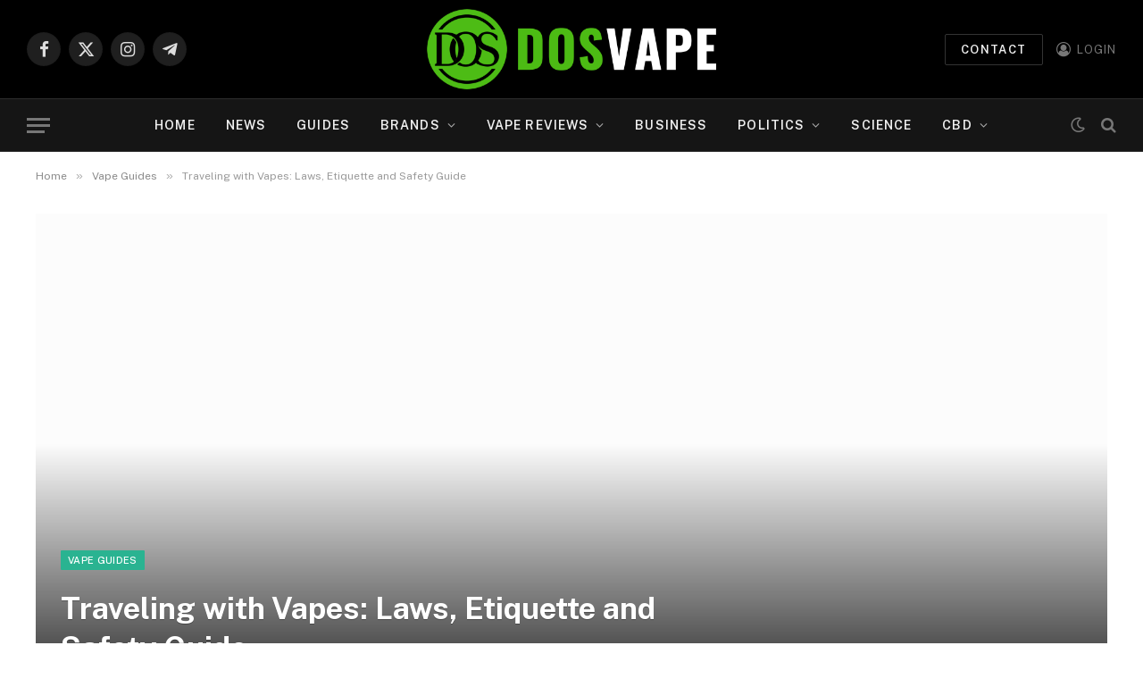

--- FILE ---
content_type: text/html; charset=UTF-8
request_url: https://dosvape.com/guides/traveling-with-vapes-international/
body_size: 36116
content:

<!DOCTYPE html>
<html lang="en-US" prefix="og: https://ogp.me/ns#" class="s-light site-s-light">

<head>

	<meta charset="UTF-8" />
	<meta name="viewport" content="width=device-width, initial-scale=1" />
	
<!-- Search Engine Optimization by Rank Math PRO - https://rankmath.com/ -->
<title>Traveling with Vapes: Laws, Etiquette and Safety Guide - DosVape</title><link rel="preload" as="font" href="https://dosvape.com/wp-content/themes/smart-mag/css/icons/fonts/ts-icons.woff2?v3.2" type="font/woff2" crossorigin="anonymous" />
<meta name="description" content="Discover the ultimate guide to traveling with vapes internationally. Learn about laws, etiquette, and safety tips for a hassle-free vaping experience abroad."/>
<meta name="robots" content="follow, index, max-snippet:-1, max-video-preview:-1, max-image-preview:large"/>
<link rel="canonical" href="https://dosvape.com/guides/traveling-with-vapes-international/" />
<meta property="og:locale" content="en_US" />
<meta property="og:type" content="article" />
<meta property="og:title" content="Traveling with Vapes: Laws, Etiquette and Safety Guide - DosVape" />
<meta property="og:description" content="Discover the ultimate guide to traveling with vapes internationally. Learn about laws, etiquette, and safety tips for a hassle-free vaping experience abroad." />
<meta property="og:url" content="https://dosvape.com/guides/traveling-with-vapes-international/" />
<meta property="og:site_name" content="DOSvape" />
<meta property="article:section" content="Vape Guides" />
<meta property="og:image" content="https://dosvape.com/wp-content/uploads/2024/07/1720170083-traveling-with-vapes-international.jpg" />
<meta property="og:image:secure_url" content="https://dosvape.com/wp-content/uploads/2024/07/1720170083-traveling-with-vapes-international.jpg" />
<meta property="og:image:width" content="1200" />
<meta property="og:image:height" content="675" />
<meta property="og:image:alt" content="traveling with vapes international" />
<meta property="og:image:type" content="image/jpeg" />
<meta property="article:published_time" content="2024-07-05T09:01:51+00:00" />
<meta name="twitter:card" content="summary_large_image" />
<meta name="twitter:title" content="Traveling with Vapes: Laws, Etiquette and Safety Guide - DosVape" />
<meta name="twitter:description" content="Discover the ultimate guide to traveling with vapes internationally. Learn about laws, etiquette, and safety tips for a hassle-free vaping experience abroad." />
<meta name="twitter:image" content="https://dosvape.com/wp-content/uploads/2024/07/1720170083-traveling-with-vapes-international.jpg" />
<meta name="twitter:label1" content="Written by" />
<meta name="twitter:data1" content="James Anderson" />
<meta name="twitter:label2" content="Time to read" />
<meta name="twitter:data2" content="6 minutes" />
<!-- Optimized with WP Meteor v3.4.16 - https://wordpress.org/plugins/wp-meteor/ --><script data-wpmeteor-nooptimize="true" data-cfasync="false">var _wpmeteor={"gdpr":true,"rdelay":86400000,"preload":true,"elementor-animations":true,"elementor-pp":true,"v":"3.4.16","rest_url":"https:\/\/dosvape.com\/wp-json\/"};(()=>{try{new MutationObserver(function(){}),new Promise(function(){}),Object.assign({},{}),document.fonts.ready.then(function(){})}catch{s="wpmeteordisable=1",i=document.location.href,i.match(/[?&]wpmeteordisable/)||(o="",i.indexOf("?")==-1?i.indexOf("#")==-1?o=i+"?"+s:o=i.replace("#","?"+s+"#"):i.indexOf("#")==-1?o=i+"&"+s:o=i.replace("#","&"+s+"#"),document.location.href=o)}var s,i,o;})();

</script><script data-wpmeteor-nooptimize="true" data-cfasync="false">(()=>{var v="addEventListener",ue="removeEventListener",p="getAttribute",L="setAttribute",pe="removeAttribute",N="hasAttribute",St="querySelector",F=St+"All",U="appendChild",Q="removeChild",fe="createElement",T="tagName",Ae="getOwnPropertyDescriptor",y="prototype",W="__lookupGetter__",Ee="__lookupSetter__",m="DOMContentLoaded",f="load",B="pageshow",me="error";var d=window,c=document,Te=c.documentElement;var $=console.error;var Ke=!0,X=class{constructor(){this.known=[]}init(){let t,n,s=(r,a)=>{if(Ke&&r&&r.fn&&!r.__wpmeteor){let o=function(i){return i===r?this:(c[v](m,l=>{i.call(c,r,l,"jQueryMock")}),this)};this.known.push([r,r.fn.ready,r.fn.init?.prototype?.ready]),r.fn.ready=o,r.fn.init?.prototype?.ready&&(r.fn.init.prototype.ready=o),r.__wpmeteor=!0}return r};window.jQuery||window.$,Object.defineProperty(window,"jQuery",{get(){return t},set(r){t=s(r,"jQuery")},configurable:!0}),Object.defineProperty(window,"$",{get(){return n},set(r){n=s(r,"$")},configurable:!0})}unmock(){this.known.forEach(([t,n,s])=>{t.fn.ready=n,t.fn.init?.prototype?.ready&&s&&(t.fn.init.prototype.ready=s)}),Ke=!1}};var ge="fpo:first-interaction",he="fpo:replay-captured-events";var Je="fpo:element-loaded",Se="fpo:images-loaded",M="fpo:the-end";var Z="click",V=window,Qe=V.addEventListener.bind(V),Xe=V.removeEventListener.bind(V),Ge="removeAttribute",ve="getAttribute",Gt="setAttribute",Ne=["touchstart","touchmove","touchend","touchcancel","keydown","wheel"],Ze=["mouseover","mouseout",Z],Nt=["touchstart","touchend","touchcancel","mouseover","mouseout",Z],R="data-wpmeteor-";var Ue="dispatchEvent",je=e=>{let t=new MouseEvent(Z,{view:e.view,bubbles:!0,cancelable:!0});return Object.defineProperty(t,"target",{writable:!1,value:e.target}),t},Be=class{static capture(){let t=!1,[,n,s]=`${window.Promise}`.split(/[\s[(){]+/s);if(V["__"+s+n])return;let r=[],a=o=>{if(o.target&&Ue in o.target){if(!o.isTrusted)return;if(o.cancelable&&!Ne.includes(o.type))try{o.preventDefault()}catch{}o.stopImmediatePropagation(),o.type===Z?r.push(je(o)):Nt.includes(o.type)&&r.push(o),o.target[Gt](R+o.type,!0),t||(t=!0,V[Ue](new CustomEvent(ge)))}};V.addEventListener(he,()=>{Ze.forEach(l=>Xe(l,a,{passive:!1,capture:!0})),Ne.forEach(l=>Xe(l,a,{passive:!0,capture:!0}));let o;for(;o=r.shift();){var i=o.target;i[ve](R+"touchstart")&&i[ve](R+"touchend")&&!i[ve](R+Z)?(i[ve](R+"touchmove")||r.push(je(o)),i[Ge](R+"touchstart"),i[Ge](R+"touchend")):i[Ge](R+o.type),i[Ue](o)}}),Ze.forEach(o=>Qe(o,a,{passive:!1,capture:!0})),Ne.forEach(o=>Qe(o,a,{passive:!0,capture:!0}))}};var et=Be;var j=class{constructor(){this.l=[]}emit(t,n=null){this.l[t]&&this.l[t].forEach(s=>s(n))}on(t,n){this.l[t]||=[],this.l[t].push(n)}off(t,n){this.l[t]=(this.l[t]||[]).filter(s=>s!==n)}};var D=new j;var ye=c[fe]("span");ye[L]("id","elementor-device-mode");ye[L]("class","elementor-screen-only");var Ut=!1,tt=()=>(Ut||c.body[U](ye),getComputedStyle(ye,":after").content.replace(/"/g,""));var rt=e=>e[p]("class")||"",nt=(e,t)=>e[L]("class",t),st=()=>{d[v](f,function(){let e=tt(),t=Math.max(Te.clientWidth||0,d.innerWidth||0),n=Math.max(Te.clientHeight||0,d.innerHeight||0),s=["_animation_"+e,"animation_"+e,"_animation","_animation","animation"];Array.from(c[F](".elementor-invisible")).forEach(r=>{let a=r.getBoundingClientRect();if(a.top+d.scrollY<=n&&a.left+d.scrollX<t)try{let i=JSON.parse(r[p]("data-settings"));if(i.trigger_source)return;let l=i._animation_delay||i.animation_delay||0,u,E;for(var o=0;o<s.length;o++)if(i[s[o]]){E=s[o],u=i[E];break}if(u){let q=rt(r),J=u==="none"?q:q+" animated "+u,At=setTimeout(()=>{nt(r,J.replace(/\belementor-invisible\b/,"")),s.forEach(Tt=>delete i[Tt]),r[L]("data-settings",JSON.stringify(i))},l);D.on("fi",()=>{clearTimeout(At),nt(r,rt(r).replace(new RegExp("\b"+u+"\b"),""))})}}catch(i){console.error(i)}})})};var ot="data-in-mega_smartmenus",it=()=>{let e=c[fe]("div");e.innerHTML='<span class="sub-arrow --wp-meteor"><i class="fa" aria-hidden="true"></i></span>';let t=e.firstChild,n=s=>{let r=[];for(;s=s.previousElementSibling;)r.push(s);return r};c[v](m,function(){Array.from(c[F](".pp-advanced-menu ul")).forEach(s=>{if(s[p](ot))return;(s[p]("class")||"").match(/\bmega-menu\b/)&&s[F]("ul").forEach(o=>{o[L](ot,!0)});let r=n(s),a=r.filter(o=>o).filter(o=>o[T]==="A").pop();if(a||(a=r.map(o=>Array.from(o[F]("a"))).filter(o=>o).flat().pop()),a){let o=t.cloneNode(!0);a[U](o),new MutationObserver(l=>{l.forEach(({addedNodes:u})=>{u.forEach(E=>{if(E.nodeType===1&&E[T]==="SPAN")try{a[Q](o)}catch{}})})}).observe(a,{childList:!0})}})})};var w="readystatechange",A="message";var Y="SCRIPT",g="data-wpmeteor-",b=Object.defineProperty,Ve=Object.defineProperties,P="javascript/blocked",Pe=/^\s*(application|text)\/javascript|module\s*$/i,mt="requestAnimationFrame",gt="requestIdleCallback",ie="setTimeout",Ie="__dynamic",I=d.constructor.name+"::",ce=c.constructor.name+"::",ht=function(e,t){t=t||d;for(var n=0;n<this.length;n++)e.call(t,this[n],n,this)};"NodeList"in d&&!NodeList[y].forEach&&(NodeList[y].forEach=ht);"HTMLCollection"in d&&!HTMLCollection[y].forEach&&(HTMLCollection[y].forEach=ht);_wpmeteor["elementor-animations"]&&st(),_wpmeteor["elementor-pp"]&&it();var _e=[],Le=[],ee=[],se=!1,k=[],h={},He=!1,Bt=0,H=c.visibilityState==="visible"?d[mt]:d[ie],vt=d[gt]||H;c[v]("visibilitychange",()=>{H=c.visibilityState==="visible"?d[mt]:d[ie],vt=d[gt]||H});var C=d[ie],De,z=["src","type"],x=Object,te="definePropert";x[te+"y"]=(e,t,n)=>{if(e===d&&["jQuery","onload"].indexOf(t)>=0||(e===c||e===c.body)&&["readyState","write","writeln","on"+w].indexOf(t)>=0)return["on"+w,"on"+f].indexOf(t)&&n.set&&(h["on"+w]=h["on"+w]||[],h["on"+w].push(n.set)),e;if(e instanceof HTMLScriptElement&&z.indexOf(t)>=0){if(!e[t+"__def"]){let s=x[Ae](e,t);b(e,t,{set(r){return e[t+"__set"]?e[t+"__set"].call(e,r):s.set.call(e,r)},get(){return e[t+"__get"]?e[t+"__get"].call(e):s.get.call(e)}}),e[t+"__def"]=!0}return n.get&&(e[t+"__get"]=n.get),n.set&&(e[t+"__set"]=n.set),e}return b(e,t,n)};x[te+"ies"]=(e,t)=>{for(let n in t)x[te+"y"](e,n,t[n]);for(let n of x.getOwnPropertySymbols(t))x[te+"y"](e,n,t[n]);return e};var qe=EventTarget[y][v],yt=EventTarget[y][ue],ae=qe.bind(c),Ct=yt.bind(c),G=qe.bind(d),_t=yt.bind(d),Lt=Document[y].createElement,le=Lt.bind(c),de=c.__proto__[W]("readyState").bind(c),ct="loading";b(c,"readyState",{get(){return ct},set(e){return ct=e}});var at=e=>k.filter(([t,,n],s)=>{if(!(e.indexOf(t.type)<0)){n||(n=t.target);try{let r=n.constructor.name+"::"+t.type;for(let a=0;a<h[r].length;a++)if(h[r][a]){let o=r+"::"+s+"::"+a;if(!xe[o])return!0}}catch{}}}).length,oe,xe={},K=e=>{k.forEach(([t,n,s],r)=>{if(!(e.indexOf(t.type)<0)){s||(s=t.target);try{let a=s.constructor.name+"::"+t.type;if((h[a]||[]).length)for(let o=0;o<h[a].length;o++){let i=h[a][o];if(i){let l=a+"::"+r+"::"+o;if(!xe[l]){xe[l]=!0,c.readyState=n,oe=a;try{Bt++,!i[y]||i[y].constructor===i?i.bind(s)(t):i(t)}catch(u){$(u,i)}oe=null}}}}catch(a){$(a)}}})};ae(m,e=>{k.push([new e.constructor(m,e),de(),c])});ae(w,e=>{k.push([new e.constructor(w,e),de(),c])});G(m,e=>{k.push([new e.constructor(m,e),de(),d])});G(f,e=>{He=!0,k.push([new e.constructor(f,e),de(),d]),O||K([m,w,A,f,B])});G(B,e=>{k.push([new e.constructor(B,e),de(),d]),O||K([m,w,A,f,B])});var wt=e=>{k.push([e,c.readyState,d])},Ot=d[W]("onmessage"),Rt=d[Ee]("onmessage"),Pt=()=>{_t(A,wt),(h[I+"message"]||[]).forEach(e=>{G(A,e)}),b(d,"onmessage",{get:Ot,set:Rt})};G(A,wt);var Dt=new X;Dt.init();var Fe=()=>{!O&&!se&&(O=!0,c.readyState="loading",H($e),H(S)),He||G(f,()=>{Fe()})};G(ge,()=>{Fe()});D.on(Se,()=>{Fe()});_wpmeteor.rdelay>=0&&et.capture();var re=[-1],Ce=e=>{re=re.filter(t=>t!==e.target),re.length||C(D.emit.bind(D,M))};var O=!1,S=()=>{let e=_e.shift();if(e)e[p](g+"src")?e[N]("async")||e[Ie]?(e.isConnected&&(re.push(e),setTimeout(Ce,1e3,{target:e})),Oe(e,Ce),C(S)):Oe(e,C.bind(null,S)):(e.origtype==P&&Oe(e),C(S));else if(Le.length)_e.push(...Le),Le.length=0,C(S);else if(at([m,w,A]))K([m,w,A]),C(S);else if(He)if(at([f,B,A]))K([f,B,A]),C(S);else if(re.length>1)vt(S);else if(ee.length)_e.push(...ee),ee.length=0,C(S);else{if(d.RocketLazyLoadScripts)try{RocketLazyLoadScripts.run()}catch(t){$(t)}c.readyState="complete",Pt(),Dt.unmock(),O=!1,se=!0,d[ie](()=>Ce({target:-1}))}else O=!1},xt=e=>{let t=le(Y),n=e.attributes;for(var s=n.length-1;s>=0;s--)n[s].name.startsWith(g)||t[L](n[s].name,n[s].value);let r=e[p](g+"type");r?t.type=r:t.type="text/javascript",(e.textContent||"").match(/^\s*class RocketLazyLoadScripts/)?t.textContent=e.textContent.replace(/^\s*class\s*RocketLazyLoadScripts/,"window.RocketLazyLoadScripts=class").replace("RocketLazyLoadScripts.run();",""):t.textContent=e.textContent;for(let a of["onload","onerror","onreadystatechange"])e[a]&&(t[a]=e[a]);return t},Oe=(e,t)=>{let n=e[p](g+"src");if(n){let s=qe.bind(e);e.isConnected&&t&&(s(f,t),s(me,t)),e.origtype=e[p](g+"type")||"text/javascript",e.origsrc=n,(!e.isConnected||e[N]("nomodule")||e.type&&!Pe.test(e.type))&&t&&t(new Event(f,{target:e}))}else e.origtype===P?(e.origtype=e[p](g+"type")||"text/javascript",e[pe]("integrity"),e.textContent=e.textContent+`
`):t&&t(new Event(f,{target:e}))},We=(e,t)=>{let n=(h[e]||[]).indexOf(t);if(n>=0)return h[e][n]=void 0,!0},lt=(e,t,...n)=>{if("HTMLDocument::"+m==oe&&e===m&&!t.toString().match(/jQueryMock/)){D.on(M,c[v].bind(c,e,t,...n));return}if(t&&(e===m||e===w)){let s=ce+e;h[s]=h[s]||[],h[s].push(t),se&&K([e]);return}return ae(e,t,...n)},dt=(e,t,...n)=>{if(e===m){let s=ce+e;We(s,t)}return Ct(e,t,...n)};Ve(c,{[v]:{get(){return lt},set(){return lt}},[ue]:{get(){return dt},set(){return dt}}});var ne=c.createDocumentFragment(),$e=()=>{ne.hasChildNodes()&&(c.head[U](ne),ne=c.createDocumentFragment())},ut={},we=e=>{if(e)try{let t=new URL(e,c.location.href),n=t.origin;if(n&&!ut[n]&&c.location.host!==t.host){let s=le("link");s.rel="preconnect",s.href=n,ne[U](s),ut[n]=!0,O&&H($e)}}catch{}},be={},kt=(e,t,n,s)=>{let r=le("link");r.rel=t?"modulepre"+f:"pre"+f,r.as="script",n&&r[L]("crossorigin",n),s&&r[L]("integrity",s);try{e=new URL(e,c.location.href).href}catch{}r.href=e,ne[U](r),be[e]=!0,O&&H($e)},ke=function(...e){let t=le(...e);if(!e||e[0].toUpperCase()!==Y||!O)return t;let n=t[L].bind(t),s=t[p].bind(t),r=t[pe].bind(t),a=t[N].bind(t),o=t[W]("attributes").bind(t);return z.forEach(i=>{let l=t[W](i).bind(t),u=t[Ee](i).bind(t);x[te+"y"](t,i,{set(E){return i==="type"&&E&&!Pe.test(E)?n(i,E):((i==="src"&&E||i==="type"&&E&&t.origsrc)&&n("type",P),E?n(g+i,E):r(g+i))},get(){let E=t[p](g+i);if(i==="src")try{return new URL(E,c.location.href).href}catch{}return E}}),b(t,"orig"+i,{set(E){return u(E)},get(){return l()}})}),t[L]=function(i,l){if(z.includes(i))return i==="type"&&l&&!Pe.test(l)?n(i,l):((i==="src"&&l||i==="type"&&l&&t.origsrc)&&n("type",P),l?n(g+i,l):r(g+i));n(i,l)},t[p]=function(i){let l=z.indexOf(i)>=0?s(g+i):s(i);if(i==="src")try{return new URL(l,c.location.href).href}catch{}return l},t[N]=function(i){return z.indexOf(i)>=0?a(g+i):a(i)},b(t,"attributes",{get(){return[...o()].filter(l=>l.name!=="type").map(l=>({name:l.name.match(new RegExp(g))?l.name.replace(g,""):l.name,value:l.value}))}}),t[Ie]=!0,t};Object.defineProperty(Document[y],"createElement",{set(e){e!==ke&&(De=e)},get(){return De||ke}});var Re=new Set,ze=new MutationObserver(e=>{e.forEach(({removedNodes:t,addedNodes:n,target:s})=>{t.forEach(r=>{r.nodeType===1&&Y===r[T]&&"origtype"in r&&Re.delete(r)}),n.forEach(r=>{if(r.nodeType===1)if(Y===r[T]){if("origtype"in r){if(r.origtype!==P)return}else if(r[p]("type")!==P)return;"origtype"in r||z.forEach(o=>{let i=r[W](o).bind(r),l=r[Ee](o).bind(r);b(r,"orig"+o,{set(u){return l(u)},get(){return i()}})});let a=r[p](g+"src");if(Re.has(r)&&$("Inserted twice",r),r.parentNode){Re.add(r);let o=r[p](g+"type");(a||"").match(/\/gtm.js\?/)||r[N]("async")||r[Ie]?(ee.push(r),we(a)):r[N]("defer")||o==="module"?(Le.push(r),we(a)):(a&&!r[N]("nomodule")&&!be[a]&&kt(a,o==="module",r[N]("crossorigin")&&r[p]("crossorigin"),r[p]("integrity")),_e.push(r))}else r[v](f,o=>o.target.parentNode[Q](o.target)),r[v](me,o=>o.target.parentNode[Q](o.target)),s[U](r)}else r[T]==="LINK"&&r[p]("as")==="script"&&(be[r[p]("href")]=!0)})})}),bt={childList:!0,subtree:!0};ze.observe(c.documentElement,bt);var Mt=HTMLElement[y].attachShadow;HTMLElement[y].attachShadow=function(e){let t=Mt.call(this,e);return e.mode==="open"&&ze.observe(t,bt),t};(()=>{let e=x[Ae](HTMLIFrameElement[y],"src");b(HTMLIFrameElement[y],"src",{get(){return this.dataset.fpoSrc?this.dataset.fpoSrc:e.get.call(this)},set(t){delete this.dataset.fpoSrc,e.set.call(this,t)}})})();D.on(M,()=>{(!De||De===ke)&&(Document[y].createElement=Lt,ze.disconnect()),dispatchEvent(new CustomEvent(he)),dispatchEvent(new CustomEvent(M))});var Me=e=>{let t,n;!c.currentScript||!c.currentScript.parentNode?(t=c.body,n=t.lastChild):(n=c.currentScript,t=n.parentNode);try{let s=le("div");s.innerHTML=e,Array.from(s.childNodes).forEach(r=>{r.nodeName===Y?t.insertBefore(xt(r),n):t.insertBefore(r,n)})}catch(s){$(s)}},pt=e=>Me(e+`
`);Ve(c,{write:{get(){return Me},set(e){return Me=e}},writeln:{get(){return pt},set(e){return pt=e}}});var ft=(e,t,...n)=>{if(I+m==oe&&e===m&&!t.toString().match(/jQueryMock/)){D.on(M,d[v].bind(d,e,t,...n));return}if(I+f==oe&&e===f){D.on(M,d[v].bind(d,e,t,...n));return}if(t&&(e===f||e===B||e===m||e===A&&!se)){let s=e===m?ce+e:I+e;h[s]=h[s]||[],h[s].push(t),se&&K([e]);return}return G(e,t,...n)},Et=(e,t,...n)=>{if(e===f||e===m||e===B){let s=e===m?ce+e:I+e;We(s,t)}return _t(e,t,...n)};Ve(d,{[v]:{get(){return ft},set(){return ft}},[ue]:{get(){return Et},set(){return Et}}});var Ye=e=>{let t;return{get(){return t},set(n){return t&&We(e,n),h[e]=h[e]||[],h[e].push(n),t=n}}};G(Je,e=>{let{target:t,event:n}=e.detail,s=t===d?c.body:t,r=s[p](g+"on"+n.type);s[pe](g+"on"+n.type);try{let a=new Function("event",r);t===d?d[v](f,a.bind(t,n)):a.call(t,n)}catch(a){console.err(a)}});{let e=Ye(I+f);b(d,"onload",e),ae(m,()=>{b(c.body,"onload",e)})}b(c,"onreadystatechange",Ye(ce+w));b(d,"onmessage",Ye(I+A));(()=>{let e=d.innerHeight,t=d.innerWidth,n=r=>{let o={"4g":1250,"3g":2500,"2g":2500}[(navigator.connection||{}).effectiveType]||0,i=r.getBoundingClientRect(),l={top:-1*e-o,left:-1*t-o,bottom:e+o,right:t+o};return!(i.left>=l.right||i.right<=l.left||i.top>=l.bottom||i.bottom<=l.top)},s=(r=!0)=>{let a=1,o=-1,i={},l=()=>{o++,--a||d[ie](D.emit.bind(D,Se),_wpmeteor.rdelay)};Array.from(c.getElementsByTagName("*")).forEach(u=>{let E,q,J;if(u[T]==="IMG"){let _=u.currentSrc||u.src;_&&!i[_]&&!_.match(/^data:/i)&&((u.loading||"").toLowerCase()!=="lazy"||n(u))&&(E=_)}else if(u[T]===Y)we(u[p](g+"src"));else if(u[T]==="LINK"&&u[p]("as")==="script"&&["pre"+f,"modulepre"+f].indexOf(u[p]("rel"))>=0)be[u[p]("href")]=!0;else if((q=d.getComputedStyle(u))&&(J=(q.backgroundImage||"").match(/^url\s*\((.*?)\)/i))&&(J||[]).length){let _=J[0].slice(4,-1).replace(/"/g,"");!i[_]&&!_.match(/^data:/i)&&(E=_)}if(E){i[E]=!0;let _=new Image;r&&(a++,_[v](f,l),_[v](me,l)),_.src=E}}),c.fonts.ready.then(()=>{l()})};_wpmeteor.rdelay===0?ae(m,s):G(f,s)})();})();
//1.0.42

</script><script type="application/ld+json" class="rank-math-schema-pro">{"@context":"https://schema.org","@graph":[{"@type":["ProfessionalService","Organization"],"@id":"https://dosvape.com/#organization","name":"DOSvape","url":"https://dosvape.com","openingHours":["Monday,Tuesday,Wednesday,Thursday,Friday,Saturday,Sunday 09:00-17:00"]},{"@type":"WebSite","@id":"https://dosvape.com/#website","url":"https://dosvape.com","name":"DOSvape","publisher":{"@id":"https://dosvape.com/#organization"},"inLanguage":"en-US"},{"@type":"ImageObject","@id":"https://dosvape.com/wp-content/uploads/2024/07/1720170083-traveling-with-vapes-international.jpg","url":"https://dosvape.com/wp-content/uploads/2024/07/1720170083-traveling-with-vapes-international.jpg","width":"1200","height":"675","caption":"traveling with vapes international","inLanguage":"en-US"},{"@type":"WebPage","@id":"https://dosvape.com/guides/traveling-with-vapes-international/#webpage","url":"https://dosvape.com/guides/traveling-with-vapes-international/","name":"Traveling with Vapes: Laws, Etiquette and Safety Guide - DosVape","datePublished":"2024-07-05T09:01:51+00:00","dateModified":"2024-07-05T09:01:51+00:00","isPartOf":{"@id":"https://dosvape.com/#website"},"primaryImageOfPage":{"@id":"https://dosvape.com/wp-content/uploads/2024/07/1720170083-traveling-with-vapes-international.jpg"},"inLanguage":"en-US"},{"@type":"Person","@id":"https://dosvape.com/author/moonswamp/","name":"James Anderson","url":"https://dosvape.com/author/moonswamp/","image":{"@type":"ImageObject","@id":"https://secure.gravatar.com/avatar/d807b3b78fb4c0a5fec3c30e9b2aafad2b756f883c03fb0ded2a11aa20251f33?s=96&amp;d=mm&amp;r=g","url":"https://secure.gravatar.com/avatar/d807b3b78fb4c0a5fec3c30e9b2aafad2b756f883c03fb0ded2a11aa20251f33?s=96&amp;d=mm&amp;r=g","caption":"James Anderson","inLanguage":"en-US"},"sameAs":["https://dosvape.com"],"worksFor":{"@id":"https://dosvape.com/#organization"}},{"@type":"BlogPosting","headline":"Traveling with Vapes: Laws, Etiquette and Safety Guide - DosVape","datePublished":"2024-07-05T09:01:51+00:00","dateModified":"2024-07-05T09:01:51+00:00","articleSection":"Vape Guides","author":{"@id":"https://dosvape.com/author/moonswamp/","name":"James Anderson"},"publisher":{"@id":"https://dosvape.com/#organization"},"description":"Discover the ultimate guide to traveling with vapes internationally. Learn about laws, etiquette, and safety tips for a hassle-free vaping experience abroad.","name":"Traveling with Vapes: Laws, Etiquette and Safety Guide - DosVape","@id":"https://dosvape.com/guides/traveling-with-vapes-international/#richSnippet","isPartOf":{"@id":"https://dosvape.com/guides/traveling-with-vapes-international/#webpage"},"image":{"@id":"https://dosvape.com/wp-content/uploads/2024/07/1720170083-traveling-with-vapes-international.jpg"},"inLanguage":"en-US","mainEntityOfPage":{"@id":"https://dosvape.com/guides/traveling-with-vapes-international/#webpage"}}]}</script>
<!-- /Rank Math WordPress SEO plugin -->

<link rel='dns-prefetch' href='//fonts.googleapis.com' />
<link rel="alternate" type="application/rss+xml" title="DosVape &raquo; Feed" href="https://dosvape.com/feed/" />
<link rel="alternate" title="oEmbed (JSON)" type="application/json+oembed" href="https://dosvape.com/wp-json/oembed/1.0/embed?url=https%3A%2F%2Fdosvape.com%2Fguides%2Ftraveling-with-vapes-international%2F" />
<link rel="alternate" title="oEmbed (XML)" type="text/xml+oembed" href="https://dosvape.com/wp-json/oembed/1.0/embed?url=https%3A%2F%2Fdosvape.com%2Fguides%2Ftraveling-with-vapes-international%2F&#038;format=xml" />
<style id='wp-img-auto-sizes-contain-inline-css' type='text/css'>
img:is([sizes=auto i],[sizes^="auto," i]){contain-intrinsic-size:3000px 1500px}
/*# sourceURL=wp-img-auto-sizes-contain-inline-css */
</style>
<style id='wp-emoji-styles-inline-css' type='text/css'>

	img.wp-smiley, img.emoji {
		display: inline !important;
		border: none !important;
		box-shadow: none !important;
		height: 1em !important;
		width: 1em !important;
		margin: 0 0.07em !important;
		vertical-align: -0.1em !important;
		background: none !important;
		padding: 0 !important;
	}
/*# sourceURL=wp-emoji-styles-inline-css */
</style>
<link rel='stylesheet' id='wp-block-library-css' href='https://dosvape.com/wp-includes/css/dist/block-library/style.min.css' type='text/css' media='all' />
<style id='classic-theme-styles-inline-css' type='text/css'>
/*! This file is auto-generated */
.wp-block-button__link{color:#fff;background-color:#32373c;border-radius:9999px;box-shadow:none;text-decoration:none;padding:calc(.667em + 2px) calc(1.333em + 2px);font-size:1.125em}.wp-block-file__button{background:#32373c;color:#fff;text-decoration:none}
/*# sourceURL=/wp-includes/css/classic-themes.min.css */
</style>
<style id='ilb-icon-list-style-inline-css' type='text/css'>
.dashicons{font-family:dashicons!important}.wp-block-ilb-icon-list{text-align:center}.wp-block-ilb-icon-list *{box-sizing:border-box}.wp-block-ilb-icon-list .ilbIconList{background:transparent;box-shadow:0 0 10px 0 rgba(69,39,164,.502);display:inline-block;max-width:100%;padding:30px 25px}.wp-block-ilb-icon-list .ilbIconList.left .header{justify-items:start}.wp-block-ilb-icon-list .ilbIconList.center{text-align:center}.wp-block-ilb-icon-list .ilbIconList.center .header{justify-items:center}.wp-block-ilb-icon-list .ilbIconList.center ul.lists{display:inline-block}.wp-block-ilb-icon-list .ilbIconList.right .header{justify-items:end}.wp-block-ilb-icon-list .ilbIconList.right ul.lists .list{flex-direction:row-reverse}.wp-block-ilb-icon-list .ilbIconList .header{display:grid;height:-moz-min-content;height:min-content;margin-bottom:30px}.wp-block-ilb-icon-list .ilbIconList .header .description,.wp-block-ilb-icon-list .ilbIconList .header .title{margin:0 0 5px;text-align:initial;width:auto}.wp-block-ilb-icon-list .ilbIconList .header .title{color:#4527a4;font-size:30px;font-weight:700;text-transform:uppercase}.wp-block-ilb-icon-list .ilbIconList .header .description{color:#828282;font-size:18px;font-weight:500}.wp-block-ilb-icon-list .ilbIconList .header .separator{border-top:2px solid #828282;display:inline-block;text-align:initial;width:20%}.wp-block-ilb-icon-list .ilbIconList ul.lists{list-style-type:none;margin:0;padding:0}.wp-block-ilb-icon-list .ilbIconList ul.lists .link{text-decoration:none}.wp-block-ilb-icon-list .ilbIconList ul.lists .link li.list{padding-bottom:7px}.wp-block-ilb-icon-list .ilbIconList ul.default{list-style-type:none;margin:0;padding:0}.wp-block-ilb-icon-list .ilbIconList ul.default .content{max-width:90%;padding:10px}.wp-block-ilb-icon-list .ilbIconList ul.default li{align-items:center;display:flex;gap:15px;padding:0}.wp-block-ilb-icon-list .ilbIconList ul.default li:not(:last-child){margin-bottom:8px}.wp-block-ilb-icon-list .ilbIconList ul.default li .icon{align-items:center;background:#4527a4;border-radius:50%;color:#fff;display:flex;font-size:18px;font-style:normal;height:30px;justify-content:center;width:30px}.wp-block-ilb-icon-list .ilbIconList ul.default li .link{display:inline-block;text-decoration:none}.wp-block-ilb-icon-list .ilbIconList ul.default li .text{color:#828282;margin:0;max-width:calc(100% - 45px);text-align:left}.wp-block-ilb-icon-list .ilbIconList ul.default li .text a{color:inherit;font-size:inherit;text-decoration:inherit}.wp-block-ilb-icon-list .ilbIconList ul.default li .text a:hover{color:inherit}.wp-block-ilb-icon-list .ilbIconList ul.theme2 .link{text-decoration:none}.wp-block-ilb-icon-list .ilbIconList ul.theme2 .link li.list{margin-bottom:15px}.wp-block-ilb-icon-list .ilbIconList ul.theme2 li{align-items:center;border-radius:12px;box-shadow:0 0 6px rgba(0,0,0,.2);cursor:pointer;display:flex;margin-bottom:15px;padding:16px;transition:background-color .2s ease}.wp-block-ilb-icon-list .ilbIconList ul.theme2 li:last-child{margin-bottom:0}.wp-block-ilb-icon-list .ilbIconList ul.theme2 li:hover{background-color:rgba(0,0,0,.02)}.wp-block-ilb-icon-list .ilbIconList ul.theme2 li .icon{align-items:center;border-radius:50%;display:flex;justify-content:center}.wp-block-ilb-icon-list .ilbIconList ul.theme2 li .content{flex:1;margin-left:18px;max-width:90%;padding:10px;text-align:left}.wp-block-ilb-icon-list .ilbIconList ul.theme2 li .content h3{font-family:sans-serif;font-size:22px;font-weight:500}.wp-block-ilb-icon-list .ilbIconList ul.theme2 li .content p{font-size:14px;margin-top:-15px}.wp-block-ilb-icon-list .ilbIconList ul.theme2 li .arrow{color:#ccc;margin-left:16px}.wp-block-ilb-icon-list .ilbIconList ul.theme3{display:grid}.wp-block-ilb-icon-list .ilbIconList ul.theme3 .list{box-sizing:border-box;cursor:pointer;padding:15px 10px;transition:all .4s cubic-bezier(.25,.8,.25,1);word-wrap:break-word;white-space:normal}.wp-block-ilb-icon-list .ilbIconList ul.theme3 .list .feature-container .feature .icon-wrapper{transition:transform .5s ease}.wp-block-ilb-icon-list .ilbIconList ul.theme3 .list .feature-container:hover .feature .icon-wrapper{transform:rotate(45deg)}.wp-block-ilb-icon-list .ilbIconList ul.theme3 .list:hover{background-color:#eaecee;box-shadow:0 12px 25px rgba(0,0,0,.3);transform:translateY(-8px)}.wp-block-ilb-icon-list .ilbIconList ul.theme3 .link,.wp-block-ilb-icon-list .ilbIconList ul.theme4 .link{text-decoration:none}.wp-block-ilb-icon-list .ilbIconList ul.theme4 .link li.list{margin-bottom:15px}.wp-block-ilb-icon-list .ilbIconList ul.theme4 li{align-items:center;border-radius:12px;box-shadow:0 0 6px rgba(0,0,0,.2);cursor:pointer;display:flex;margin-bottom:15px;padding:25px;position:relative;transition:background-color .2s ease}.wp-block-ilb-icon-list .ilbIconList ul.theme4 li:last-child{margin-bottom:0}.wp-block-ilb-icon-list .ilbIconList ul.theme4 li:hover{background-color:rgba(0,0,0,.02)}.wp-block-ilb-icon-list .ilbIconList ul.theme4 li .icon{align-items:center;border-radius:50%;display:flex;justify-content:center}.wp-block-ilb-icon-list .ilbIconList ul.theme4 li .content{flex:1;margin-left:15px;margin-top:20px;max-width:90%;padding:10px;text-align:left}.wp-block-ilb-icon-list .ilbIconList ul.theme4 li .content h3{font-family:sans-serif;font-size:22px;font-weight:500}.wp-block-ilb-icon-list .ilbIconList ul.theme4 li .content p{font-size:14px;margin-top:-15px}.wp-block-ilb-icon-list .ilbIconList ul.theme4 li .arrow{color:#ccc;margin-left:16px}.wp-block-ilb-icon-list .ilbIconList ul.theme4 li .hidden-badge{display:none}.wp-block-ilb-icon-list .ilbIconList ul.theme4 li .badge{border-radius:7px;padding:5px 8px;position:absolute;right:20px;top:0}.wp-block-ilb-icon-list .ilbIconList ul.theme5{display:grid}.wp-block-ilb-icon-list .ilbIconList ul.theme5 .link{text-decoration:none}.wp-block-ilb-icon-list .ilbIconList ul.theme5 .content{max-width:90%;padding:10px}.wp-block-ilb-icon-list .ilbIconList ul.theme5 .icon-card-wrapper{position:relative;transition:transform .3s ease}.wp-block-ilb-icon-list .ilbIconList ul.theme5 .icon-card-wrapper:hover{transform:translateY(-4px)}.wp-block-ilb-icon-list .ilbIconList ul.theme5 .bg-element{border-radius:1rem;inset:0;position:absolute;transition:transform .3s ease}.wp-block-ilb-icon-list .ilbIconList ul.theme5 .bg-element-1{transform:rotate(3deg)}.wp-block-ilb-icon-list .ilbIconList ul.theme5 .bg-element-2{transform:rotate(-3deg)}.wp-block-ilb-icon-list .ilbIconList ul.theme5 .icon-card-wrapper:hover .bg-element-1{transform:rotate(6deg)}.wp-block-ilb-icon-list .ilbIconList ul.theme5 .icon-card-wrapper:hover .bg-element-2{transform:rotate(-6deg)}.wp-block-ilb-icon-list .ilbIconList ul.theme5 .icon-card{border:1px solid #e5e7eb;border-radius:1rem;box-shadow:0 10px 15px -3px rgba(0,0,0,.1);padding:1.5rem;position:relative;transition:all .3s ease}.wp-block-ilb-icon-list .ilbIconList ul.theme5 .icon-card:hover{box-shadow:0 20px 25px -5px rgba(0,0,0,.1)}.wp-block-ilb-icon-list .ilbIconList ul.theme5 .icon-container{margin-bottom:1.5rem;position:relative}.wp-block-ilb-icon-list .ilbIconList ul.theme5 .icon-bg-blur{border-radius:50%;filter:blur(20px);inset:0;opacity:.2;position:absolute;transition:opacity .3s ease}.wp-block-ilb-icon-list .ilbIconList ul.theme5 .icon-card:hover .icon-bg-blur{opacity:.3}.wp-block-ilb-icon-list .ilbIconList ul.theme5 .icon-wrapper{align-items:center;display:flex;justify-content:center;margin:0 auto;position:relative}.wp-block-ilb-icon-list .ilbIconList ul.theme5 .icon-pulse{animation:pulse 2s infinite;border-radius:50%;inset:0;position:absolute}@keyframes pulse{0%{opacity:.5;transform:scale(.95)}50%{opacity:.8;transform:scale(1.05)}to{opacity:.5;transform:scale(.95)}}.wp-block-ilb-icon-list .ilbIconList ul.theme5 .icon-circle{align-items:center;border-radius:50%;display:inline-flex;justify-content:center;position:relative;transition:transform .3s ease}.wp-block-ilb-icon-list .ilbIconList ul.theme5 .icon-card:hover .icon-circle{transform:scale(1.1)}.wp-block-ilb-icon-list .ilbIconList ul.theme5 .icon{color:#4f46e5;height:2rem;width:2rem}.wp-block-ilb-icon-list .ilbIconList ul.theme5 .card-content{text-align:center}.wp-block-ilb-icon-list .ilbIconList ul.theme5 .card-title{margin-bottom:.5rem;transition:color .3s ease}.wp-block-ilb-icon-list .ilbIconList ul.theme5 .icon-card:hover .card-title{color:#4f46e5}.wp-block-ilb-icon-list .ilbIconList ul.theme5 .card-description{line-height:1.5;transition:color .3s ease}.wp-block-ilb-icon-list .ilbIconList ul.theme5 .icon-card:hover .card-description{color:#374151}.wp-block-ilb-icon-list .ilbIconList ul.theme5 .animated-border{background:linear-gradient(90deg,#3b82f6,#8b5cf6);bottom:0;height:2px;left:50%;position:absolute;transform:translateX(-50%);transition:width .5s ease;width:0}.wp-block-ilb-icon-list .ilbIconList ul.theme5 .icon-card:hover .animated-border{width:80%}.wp-block-ilb-icon-list .ilbIconList ul.theme6 .icon-list-container{background:#fff;border-radius:.5rem;box-shadow:0 4px 6px rgba(0,0,0,.1);margin:0 auto;overflow:hidden;width:100%}.wp-block-ilb-icon-list .ilbIconList ul.theme6 .icon-table{border-collapse:collapse;text-align:center;width:100%}.wp-block-ilb-icon-list .ilbIconList ul.theme6 .icon-table td{border-bottom:1px solid #e5e7eb;padding:1rem}.wp-block-ilb-icon-list .ilbIconList ul.theme6 .icon-container{align-items:center;display:flex;justify-content:center}.wp-block-ilb-icon-list .ilbIconList ul.theme6 .try-button{border:none;border-radius:.375rem;cursor:pointer;padding:6px 10px;transition:background-color .2s;width:70px}.wp-block-ilb-icon-list .ilbIconList ul.theme6 .try-button:hover{background-color:#059669}.wp-block-ilb-icon-list .ilbIconList ul.theme7{display:grid}.wp-block-ilb-icon-list .ilbIconList ul.theme7 .icon-list-satellite{position:relative}.wp-block-ilb-icon-list .ilbIconList ul.theme7 .glass-card{border:1px solid #e5e7eb;border-radius:1rem;box-shadow:0 10px 15px -3px rgba(0,0,0,.1);padding:1.5rem;position:relative;transition:all .3s ease}.wp-block-ilb-icon-list .ilbIconList ul.theme7 .icon-sphere{height:70px;margin:0 auto 1.5rem;position:relative;width:70px}.wp-block-ilb-icon-list .ilbIconList ul.theme7 .theme7Icon{border-radius:50%;padding:12px}@keyframes rotateGradient{0%{transform:rotate(0deg)}to{transform:rotate(1turn)}}.wp-block-ilb-icon-list .ilbIconList ul.theme7 .icon-satellite{align-items:center;display:flex;height:100%;justify-content:center;position:relative;width:100%;z-index:2}.wp-block-ilb-icon-list .ilbIconList ul.theme7 .glass-card:hover .feature-icon{transform:scale(1.1)}.wp-block-ilb-icon-list .ilbIconList ul.theme7 .orbit{animation:orbitRotate 12s linear infinite;border-radius:50%;inset:-15px;position:absolute}@keyframes orbitRotate{0%{transform:rotate(0deg)}to{transform:rotate(1turn)}}.wp-block-ilb-icon-list .ilbIconList ul.theme7 .satellite{border-radius:50%;box-shadow:0 0 10px #fff;height:10px;position:absolute;width:10px}.wp-block-ilb-icon-list .ilbIconList ul.theme7 .satellite:first-child{left:50%;top:0}.wp-block-ilb-icon-list .ilbIconList ul.theme7 .satellite:nth-child(2){bottom:25%;right:0}.wp-block-ilb-icon-list .ilbIconList ul.theme7 .satellite:nth-child(3){bottom:25%;left:0}.wp-block-ilb-icon-list .ilbIconList ul.theme7 .text-content{position:relative;text-align:center;z-index:2}.wp-block-ilb-icon-list .ilbIconList ul.theme7 .hover-line{background:linear-gradient(90deg,rgba(147,51,234,.5),rgba(79,70,229,.5));bottom:0;height:2px;left:50%;position:absolute;transform:translateX(-50%);transition:width .4s ease;width:0}.wp-block-ilb-icon-list .ilbIconList ul.theme7 .glass-card:hover .hover-line{width:80%}

/*# sourceURL=https://dosvape.com/wp-content/plugins/icon-list-block/build/view.css */
</style>
<link rel='stylesheet' id='fontAwesome-css' href='https://dosvape.com/wp-content/plugins/icon-list-block/assets/css/font-awesome.min.css?ver=6.4.2' type='text/css' media='all' />
<style id='global-styles-inline-css' type='text/css'>
:root{--wp--preset--aspect-ratio--square: 1;--wp--preset--aspect-ratio--4-3: 4/3;--wp--preset--aspect-ratio--3-4: 3/4;--wp--preset--aspect-ratio--3-2: 3/2;--wp--preset--aspect-ratio--2-3: 2/3;--wp--preset--aspect-ratio--16-9: 16/9;--wp--preset--aspect-ratio--9-16: 9/16;--wp--preset--color--black: #000000;--wp--preset--color--cyan-bluish-gray: #abb8c3;--wp--preset--color--white: #ffffff;--wp--preset--color--pale-pink: #f78da7;--wp--preset--color--vivid-red: #cf2e2e;--wp--preset--color--luminous-vivid-orange: #ff6900;--wp--preset--color--luminous-vivid-amber: #fcb900;--wp--preset--color--light-green-cyan: #7bdcb5;--wp--preset--color--vivid-green-cyan: #00d084;--wp--preset--color--pale-cyan-blue: #8ed1fc;--wp--preset--color--vivid-cyan-blue: #0693e3;--wp--preset--color--vivid-purple: #9b51e0;--wp--preset--gradient--vivid-cyan-blue-to-vivid-purple: linear-gradient(135deg,rgb(6,147,227) 0%,rgb(155,81,224) 100%);--wp--preset--gradient--light-green-cyan-to-vivid-green-cyan: linear-gradient(135deg,rgb(122,220,180) 0%,rgb(0,208,130) 100%);--wp--preset--gradient--luminous-vivid-amber-to-luminous-vivid-orange: linear-gradient(135deg,rgb(252,185,0) 0%,rgb(255,105,0) 100%);--wp--preset--gradient--luminous-vivid-orange-to-vivid-red: linear-gradient(135deg,rgb(255,105,0) 0%,rgb(207,46,46) 100%);--wp--preset--gradient--very-light-gray-to-cyan-bluish-gray: linear-gradient(135deg,rgb(238,238,238) 0%,rgb(169,184,195) 100%);--wp--preset--gradient--cool-to-warm-spectrum: linear-gradient(135deg,rgb(74,234,220) 0%,rgb(151,120,209) 20%,rgb(207,42,186) 40%,rgb(238,44,130) 60%,rgb(251,105,98) 80%,rgb(254,248,76) 100%);--wp--preset--gradient--blush-light-purple: linear-gradient(135deg,rgb(255,206,236) 0%,rgb(152,150,240) 100%);--wp--preset--gradient--blush-bordeaux: linear-gradient(135deg,rgb(254,205,165) 0%,rgb(254,45,45) 50%,rgb(107,0,62) 100%);--wp--preset--gradient--luminous-dusk: linear-gradient(135deg,rgb(255,203,112) 0%,rgb(199,81,192) 50%,rgb(65,88,208) 100%);--wp--preset--gradient--pale-ocean: linear-gradient(135deg,rgb(255,245,203) 0%,rgb(182,227,212) 50%,rgb(51,167,181) 100%);--wp--preset--gradient--electric-grass: linear-gradient(135deg,rgb(202,248,128) 0%,rgb(113,206,126) 100%);--wp--preset--gradient--midnight: linear-gradient(135deg,rgb(2,3,129) 0%,rgb(40,116,252) 100%);--wp--preset--font-size--small: 13px;--wp--preset--font-size--medium: 20px;--wp--preset--font-size--large: 36px;--wp--preset--font-size--x-large: 42px;--wp--preset--spacing--20: 0.44rem;--wp--preset--spacing--30: 0.67rem;--wp--preset--spacing--40: 1rem;--wp--preset--spacing--50: 1.5rem;--wp--preset--spacing--60: 2.25rem;--wp--preset--spacing--70: 3.38rem;--wp--preset--spacing--80: 5.06rem;--wp--preset--shadow--natural: 6px 6px 9px rgba(0, 0, 0, 0.2);--wp--preset--shadow--deep: 12px 12px 50px rgba(0, 0, 0, 0.4);--wp--preset--shadow--sharp: 6px 6px 0px rgba(0, 0, 0, 0.2);--wp--preset--shadow--outlined: 6px 6px 0px -3px rgb(255, 255, 255), 6px 6px rgb(0, 0, 0);--wp--preset--shadow--crisp: 6px 6px 0px rgb(0, 0, 0);}:where(.is-layout-flex){gap: 0.5em;}:where(.is-layout-grid){gap: 0.5em;}body .is-layout-flex{display: flex;}.is-layout-flex{flex-wrap: wrap;align-items: center;}.is-layout-flex > :is(*, div){margin: 0;}body .is-layout-grid{display: grid;}.is-layout-grid > :is(*, div){margin: 0;}:where(.wp-block-columns.is-layout-flex){gap: 2em;}:where(.wp-block-columns.is-layout-grid){gap: 2em;}:where(.wp-block-post-template.is-layout-flex){gap: 1.25em;}:where(.wp-block-post-template.is-layout-grid){gap: 1.25em;}.has-black-color{color: var(--wp--preset--color--black) !important;}.has-cyan-bluish-gray-color{color: var(--wp--preset--color--cyan-bluish-gray) !important;}.has-white-color{color: var(--wp--preset--color--white) !important;}.has-pale-pink-color{color: var(--wp--preset--color--pale-pink) !important;}.has-vivid-red-color{color: var(--wp--preset--color--vivid-red) !important;}.has-luminous-vivid-orange-color{color: var(--wp--preset--color--luminous-vivid-orange) !important;}.has-luminous-vivid-amber-color{color: var(--wp--preset--color--luminous-vivid-amber) !important;}.has-light-green-cyan-color{color: var(--wp--preset--color--light-green-cyan) !important;}.has-vivid-green-cyan-color{color: var(--wp--preset--color--vivid-green-cyan) !important;}.has-pale-cyan-blue-color{color: var(--wp--preset--color--pale-cyan-blue) !important;}.has-vivid-cyan-blue-color{color: var(--wp--preset--color--vivid-cyan-blue) !important;}.has-vivid-purple-color{color: var(--wp--preset--color--vivid-purple) !important;}.has-black-background-color{background-color: var(--wp--preset--color--black) !important;}.has-cyan-bluish-gray-background-color{background-color: var(--wp--preset--color--cyan-bluish-gray) !important;}.has-white-background-color{background-color: var(--wp--preset--color--white) !important;}.has-pale-pink-background-color{background-color: var(--wp--preset--color--pale-pink) !important;}.has-vivid-red-background-color{background-color: var(--wp--preset--color--vivid-red) !important;}.has-luminous-vivid-orange-background-color{background-color: var(--wp--preset--color--luminous-vivid-orange) !important;}.has-luminous-vivid-amber-background-color{background-color: var(--wp--preset--color--luminous-vivid-amber) !important;}.has-light-green-cyan-background-color{background-color: var(--wp--preset--color--light-green-cyan) !important;}.has-vivid-green-cyan-background-color{background-color: var(--wp--preset--color--vivid-green-cyan) !important;}.has-pale-cyan-blue-background-color{background-color: var(--wp--preset--color--pale-cyan-blue) !important;}.has-vivid-cyan-blue-background-color{background-color: var(--wp--preset--color--vivid-cyan-blue) !important;}.has-vivid-purple-background-color{background-color: var(--wp--preset--color--vivid-purple) !important;}.has-black-border-color{border-color: var(--wp--preset--color--black) !important;}.has-cyan-bluish-gray-border-color{border-color: var(--wp--preset--color--cyan-bluish-gray) !important;}.has-white-border-color{border-color: var(--wp--preset--color--white) !important;}.has-pale-pink-border-color{border-color: var(--wp--preset--color--pale-pink) !important;}.has-vivid-red-border-color{border-color: var(--wp--preset--color--vivid-red) !important;}.has-luminous-vivid-orange-border-color{border-color: var(--wp--preset--color--luminous-vivid-orange) !important;}.has-luminous-vivid-amber-border-color{border-color: var(--wp--preset--color--luminous-vivid-amber) !important;}.has-light-green-cyan-border-color{border-color: var(--wp--preset--color--light-green-cyan) !important;}.has-vivid-green-cyan-border-color{border-color: var(--wp--preset--color--vivid-green-cyan) !important;}.has-pale-cyan-blue-border-color{border-color: var(--wp--preset--color--pale-cyan-blue) !important;}.has-vivid-cyan-blue-border-color{border-color: var(--wp--preset--color--vivid-cyan-blue) !important;}.has-vivid-purple-border-color{border-color: var(--wp--preset--color--vivid-purple) !important;}.has-vivid-cyan-blue-to-vivid-purple-gradient-background{background: var(--wp--preset--gradient--vivid-cyan-blue-to-vivid-purple) !important;}.has-light-green-cyan-to-vivid-green-cyan-gradient-background{background: var(--wp--preset--gradient--light-green-cyan-to-vivid-green-cyan) !important;}.has-luminous-vivid-amber-to-luminous-vivid-orange-gradient-background{background: var(--wp--preset--gradient--luminous-vivid-amber-to-luminous-vivid-orange) !important;}.has-luminous-vivid-orange-to-vivid-red-gradient-background{background: var(--wp--preset--gradient--luminous-vivid-orange-to-vivid-red) !important;}.has-very-light-gray-to-cyan-bluish-gray-gradient-background{background: var(--wp--preset--gradient--very-light-gray-to-cyan-bluish-gray) !important;}.has-cool-to-warm-spectrum-gradient-background{background: var(--wp--preset--gradient--cool-to-warm-spectrum) !important;}.has-blush-light-purple-gradient-background{background: var(--wp--preset--gradient--blush-light-purple) !important;}.has-blush-bordeaux-gradient-background{background: var(--wp--preset--gradient--blush-bordeaux) !important;}.has-luminous-dusk-gradient-background{background: var(--wp--preset--gradient--luminous-dusk) !important;}.has-pale-ocean-gradient-background{background: var(--wp--preset--gradient--pale-ocean) !important;}.has-electric-grass-gradient-background{background: var(--wp--preset--gradient--electric-grass) !important;}.has-midnight-gradient-background{background: var(--wp--preset--gradient--midnight) !important;}.has-small-font-size{font-size: var(--wp--preset--font-size--small) !important;}.has-medium-font-size{font-size: var(--wp--preset--font-size--medium) !important;}.has-large-font-size{font-size: var(--wp--preset--font-size--large) !important;}.has-x-large-font-size{font-size: var(--wp--preset--font-size--x-large) !important;}
:where(.wp-block-post-template.is-layout-flex){gap: 1.25em;}:where(.wp-block-post-template.is-layout-grid){gap: 1.25em;}
:where(.wp-block-term-template.is-layout-flex){gap: 1.25em;}:where(.wp-block-term-template.is-layout-grid){gap: 1.25em;}
:where(.wp-block-columns.is-layout-flex){gap: 2em;}:where(.wp-block-columns.is-layout-grid){gap: 2em;}
:root :where(.wp-block-pullquote){font-size: 1.5em;line-height: 1.6;}
/*# sourceURL=global-styles-inline-css */
</style>
<link rel='stylesheet' id='gn-frontend-gnfollow-style-css' href='https://dosvape.com/wp-content/plugins/gn-publisher/assets/css/gn-frontend-gnfollow.min.css?ver=1.5.25' type='text/css' media='all' />
<link rel='stylesheet' id='smartmag-core-css' href='https://dosvape.com/wp-content/themes/smart-mag/style.css?ver=10.3.2' type='text/css' media='all' />
<style id='smartmag-core-inline-css' type='text/css'>
.smart-head-main { --main-width: 1360px; }


.term-color-15 { --c-main: #8c12d7; }
.navigation .menu-cat-15 { --c-term: #8c12d7; }


.term-color-18 { --c-main: #ed8220; }
.navigation .menu-cat-18 { --c-term: #ed8220; }


.term-color-16 { --c-main: #d40713; }
.navigation .menu-cat-16 { --c-term: #d40713; }

/*# sourceURL=smartmag-core-inline-css */
</style>
<link rel='stylesheet' id='smartmag-fonts-css' href='https://fonts.googleapis.com/css?family=Public+Sans%3A400%2C400i%2C500%2C600%2C700&#038;display=swap' type='text/css' media='all' />
<link rel='stylesheet' id='smartmag-magnific-popup-css' href='https://dosvape.com/wp-content/themes/smart-mag/css/lightbox.css?ver=10.3.2' type='text/css' media='all' />
<link rel='stylesheet' id='smartmag-icons-css' href='https://dosvape.com/wp-content/themes/smart-mag/css/icons/icons.css?ver=10.3.2' type='text/css' media='all' />
<style id='rocket-lazyload-inline-css' type='text/css'>
.rll-youtube-player{position:relative;padding-bottom:56.23%;height:0;overflow:hidden;max-width:100%;}.rll-youtube-player:focus-within{outline: 2px solid currentColor;outline-offset: 5px;}.rll-youtube-player iframe{position:absolute;top:0;left:0;width:100%;height:100%;z-index:100;background:0 0}.rll-youtube-player img{bottom:0;display:block;left:0;margin:auto;max-width:100%;width:100%;position:absolute;right:0;top:0;border:none;height:auto;-webkit-transition:.4s all;-moz-transition:.4s all;transition:.4s all}.rll-youtube-player img:hover{-webkit-filter:brightness(75%)}.rll-youtube-player .play{height:100%;width:100%;left:0;top:0;position:absolute;background:url(https://dosvape.com/wp-content/plugins/wp-rocket/assets/img/youtube.png) no-repeat center;background-color: transparent !important;cursor:pointer;border:none;}
/*# sourceURL=rocket-lazyload-inline-css */
</style>
<script data-cfasync="false" type="javascript/blocked" data-wpmeteor-type="text/javascript"  id="smartmag-lazy-inline-js-after">
/* <![CDATA[ */
/**
 * @copyright ThemeSphere
 * @preserve
 */
var BunyadLazy={};BunyadLazy.load=function(){function a(e,n){var t={};e.dataset.bgset&&e.dataset.sizes?(t.sizes=e.dataset.sizes,t.srcset=e.dataset.bgset):t.src=e.dataset.bgsrc,function(t){var a=t.dataset.ratio;if(0<a){const e=t.parentElement;if(e.classList.contains("media-ratio")){const n=e.style;n.getPropertyValue("--a-ratio")||(n.paddingBottom=100/a+"%")}}}(e);var a,o=document.createElement("img");for(a in o.onload=function(){var t="url('"+(o.currentSrc||o.src)+"')",a=e.style;a.backgroundImage!==t&&requestAnimationFrame(()=>{a.backgroundImage=t,n&&n()}),o.onload=null,o.onerror=null,o=null},o.onerror=o.onload,t)o.setAttribute(a,t[a]);o&&o.complete&&0<o.naturalWidth&&o.onload&&o.onload()}function e(t){t.dataset.loaded||a(t,()=>{document.dispatchEvent(new Event("lazyloaded")),t.dataset.loaded=1})}function n(t){"complete"===document.readyState?t():window.addEventListener("load",t)}return{initEarly:function(){var t,a=()=>{document.querySelectorAll(".img.bg-cover:not(.lazyload)").forEach(e)};"complete"!==document.readyState?(t=setInterval(a,150),n(()=>{a(),clearInterval(t)})):a()},callOnLoad:n,initBgImages:function(t){t&&n(()=>{document.querySelectorAll(".img.bg-cover").forEach(e)})},bgLoad:a}}(),BunyadLazy.load.initEarly();
//# sourceURL=smartmag-lazy-inline-js-after
/* ]]> */
</script>
<script data-cfasync="false" type="javascript/blocked" data-wpmeteor-type="text/javascript"  data-wpmeteor-src="https://dosvape.com/wp-includes/js/jquery/jquery.min.js?ver=3.7.1" id="jquery-core-js"></script>
<script data-cfasync="false" type="javascript/blocked" data-wpmeteor-type="text/javascript"  data-wpmeteor-src="https://dosvape.com/wp-includes/js/jquery/jquery-migrate.min.js?ver=3.4.1" id="jquery-migrate-js"></script>

		<style type="text/css">
						ol.footnotes>li {list-style-type:decimal;}
						ol.footnotes { color:#666666; }
ol.footnotes li { font-size:80%; }
		</style>
		
<!-- StarBox - the Author Box for Humans 3.5.4, visit: https://wordpress.org/plugins/starbox/ -->
<!-- /StarBox - the Author Box for Humans -->

<link rel='stylesheet' id='3ef358d972-css' href='https://dosvape.com/wp-content/plugins/starbox/themes/business/css/frontend.min.css?ver=3.5.4' type='text/css' media='all' />
<script data-cfasync="false" type="javascript/blocked" data-wpmeteor-type="text/javascript"  data-wpmeteor-src="https://dosvape.com/wp-content/plugins/starbox/themes/business/js/frontend.min.js?ver=3.5.4" id="baf143fbb2-js"></script>
<link rel='stylesheet' id='047bb9443e-css' href='https://dosvape.com/wp-content/plugins/starbox/themes/admin/css/hidedefault.min.css?ver=3.5.4' type='text/css' media='all' />
<script data-cfasync="false" type="javascript/blocked" data-wpmeteor-type="text/javascript" >document.createElement( "picture" );if(!window.HTMLPictureElement && document.addEventListener) {window.addEventListener("DOMContentLoaded", function() {var s = document.createElement("script");s.src = "https://dosvape.com/wp-content/plugins/webp-express/js/picturefill.min.js";document.body.appendChild(s);});}</script>
		<script data-cfasync="false" type="javascript/blocked" data-wpmeteor-type="text/javascript" >
		var BunyadSchemeKey = 'bunyad-scheme';
		(() => {
			const d = document.documentElement;
			const c = d.classList;
			var scheme = localStorage.getItem(BunyadSchemeKey);
			
			if (scheme) {
				d.dataset.origClass = c;
				scheme === 'dark' ? c.remove('s-light', 'site-s-light') : c.remove('s-dark', 'site-s-dark');
				c.add('site-s-' + scheme, 's-' + scheme);
			}
		})();
		</script>
		<meta name="generator" content="Elementor 3.33.6; features: additional_custom_breakpoints; settings: css_print_method-external, google_font-enabled, font_display-swap">
			<style>
				.e-con.e-parent:nth-of-type(n+4):not(.e-lazyloaded):not(.e-no-lazyload),
				.e-con.e-parent:nth-of-type(n+4):not(.e-lazyloaded):not(.e-no-lazyload) * {
					background-image: none !important;
				}
				@media screen and (max-height: 1024px) {
					.e-con.e-parent:nth-of-type(n+3):not(.e-lazyloaded):not(.e-no-lazyload),
					.e-con.e-parent:nth-of-type(n+3):not(.e-lazyloaded):not(.e-no-lazyload) * {
						background-image: none !important;
					}
				}
				@media screen and (max-height: 640px) {
					.e-con.e-parent:nth-of-type(n+2):not(.e-lazyloaded):not(.e-no-lazyload),
					.e-con.e-parent:nth-of-type(n+2):not(.e-lazyloaded):not(.e-no-lazyload) * {
						background-image: none !important;
					}
				}
			</style>
			<link rel="icon" href="https://dosvape.com/wp-content/uploads/2023/08/cropped-1691573208-icon-32x32.png" sizes="32x32" />
<link rel="icon" href="https://dosvape.com/wp-content/uploads/2023/08/cropped-1691573208-icon-192x192.png" sizes="192x192" />
<link rel="apple-touch-icon" href="https://dosvape.com/wp-content/uploads/2023/08/cropped-1691573208-icon-180x180.png" />
<meta name="msapplication-TileImage" content="https://dosvape.com/wp-content/uploads/2023/08/cropped-1691573208-icon-270x270.png" />
<noscript><style id="rocket-lazyload-nojs-css">.rll-youtube-player, [data-lazy-src]{display:none !important;}</style></noscript>

</head>

<body class="wp-singular post-template-default single single-post postid-4484 single-format-standard wp-theme-smart-mag gspbody gspb-bodyfront right-sidebar post-layout-cover post-cat-4 has-lb has-lb-sm ts-img-hov-fade has-sb-sep layout-normal elementor-default elementor-kit-17">



<div class="main-wrap">

	
<div class="off-canvas-backdrop"></div>
<div class="mobile-menu-container off-canvas s-dark hide-widgets-sm" id="off-canvas">

	<div class="off-canvas-head">
		<a href="#" class="close">
			<span class="visuallyhidden">Close Menu</span>
			<i class="tsi tsi-times"></i>
		</a>

		<div class="ts-logo">
					</div>
	</div>

	<div class="off-canvas-content">

					<ul class="mobile-menu"></ul>
		
					<div class="off-canvas-widgets">
				
		<div id="smartmag-block-newsletter-2" class="widget ts-block-widget smartmag-widget-newsletter">		
		<div class="block">
			<div class="block-newsletter ">
	<div class="spc-newsletter spc-newsletter-b spc-newsletter-center spc-newsletter-sm">

		<div class="bg-wrap"></div>

		
		<div class="inner">

			
			
			<h3 class="heading">
				Subscribe to Updates			</h3>

							<div class="base-text message">
					<p>Get the latest creative news from FooBar about art, design and business.</p>
</div>
			
							<form method="post" action="https://dosvape.us21.list-manage.com/subscribe/post?u=1e0abc3fb50c17eb19c0e1c6c&#038;id=c02fe6e51e&#038;f_id=00b5e7e6f0" class="form fields-style fields-full" target="_blank">
					<div class="main-fields">
						<p class="field-email">
							<input type="email" name="EMAIL" placeholder="Your email address.." required />
						</p>
						
						<p class="field-submit">
							<input type="submit" value="Subscribe" />
						</p>
					</div>

											<p class="disclaimer">
							<label>
																	<input type="checkbox" name="privacy" required />
								
								By signing up, you agree to the our terms and our <a href="#">Privacy Policy</a> agreement.							</label>
						</p>
									</form>
			
			
		</div>
	</div>
</div>		</div>

		</div>
		<div id="smartmag-block-posts-small-3" class="widget ts-block-widget smartmag-widget-posts-small">		
		<div class="block">
					<section class="block-wrap block-posts-small block-sc mb-none" data-id="1">

			<div class="widget-title block-head block-head-ac block-head-b"><h5 class="heading">What's Hot</h5></div>	
			<div class="block-content">
				
	<div class="loop loop-small loop-small-a loop-sep loop-small-sep grid grid-1 md:grid-1 sm:grid-1 xs:grid-1">

					
<article class="l-post small-post small-a-post m-pos-left">

	
			<div class="media">

		
			<a href="https://dosvape.com/business/choosing-chinese-vape-manufacturer-sourcing-guide/" class="image-link media-ratio ar-bunyad-thumb" title="How to Choose a Chinese Vape Manufacturer: The Sourcing Guide"><span data-bgsrc="https://dosvape.com/wp-content/uploads/2026/01/1768913315-Vape-Factory-300x160.jpg" class="img bg-cover wp-post-image attachment-medium size-medium lazyload" data-bgset="https://dosvape.com/wp-content/uploads/2026/01/1768913315-Vape-Factory-300x160.jpg 300w, https://dosvape.com/wp-content/uploads/2026/01/1768913315-Vape-Factory-1024x546.jpg 1024w, https://dosvape.com/wp-content/uploads/2026/01/1768913315-Vape-Factory-768x410.jpg 768w, https://dosvape.com/wp-content/uploads/2026/01/1768913315-Vape-Factory-150x80.jpg 150w, https://dosvape.com/wp-content/uploads/2026/01/1768913315-Vape-Factory-450x240.jpg 450w, https://dosvape.com/wp-content/uploads/2026/01/1768913315-Vape-Factory-1200x640.jpg 1200w, https://dosvape.com/wp-content/uploads/2026/01/1768913315-Vape-Factory.jpg 1500w" data-sizes="(max-width: 110px) 100vw, 110px" role="img" aria-label="Vape Factory"></span></a>			
			
			
			
		
		</div>
	

	
		<div class="content">

			<div class="post-meta post-meta-a post-meta-left has-below"><h4 class="is-title post-title"><a href="https://dosvape.com/business/choosing-chinese-vape-manufacturer-sourcing-guide/">How to Choose a Chinese Vape Manufacturer: The Sourcing Guide</a></h4><div class="post-meta-items meta-below"><span class="meta-item date"><span class="date-link"><time class="post-date" datetime="2026-01-20T12:52:00+00:00">January 20, 2026</time></span></span></div></div>			
			
			
		</div>

	
</article>	
					
<article class="l-post small-post small-a-post m-pos-left">

	
			<div class="media">

		
			<a href="https://dosvape.com/news/mexico-vape-ban-prison-fines-january-16-decree/" class="image-link media-ratio ar-bunyad-thumb" title="Mexico Total Vape Ban: Prison Terms &amp; 226k Peso Fines Enforced"><span data-bgsrc="https://dosvape.com/wp-content/uploads/2026/01/1768639930-Mexico-Vape-Ban-Jan-16-300x169.jpg" class="img bg-cover wp-post-image attachment-medium size-medium lazyload" data-bgset="https://dosvape.com/wp-content/uploads/2026/01/1768639930-Mexico-Vape-Ban-Jan-16-300x169.jpg 300w, https://dosvape.com/wp-content/uploads/2026/01/1768639930-Mexico-Vape-Ban-Jan-16-1024x576.jpg 1024w, https://dosvape.com/wp-content/uploads/2026/01/1768639930-Mexico-Vape-Ban-Jan-16-768x432.jpg 768w, https://dosvape.com/wp-content/uploads/2026/01/1768639930-Mexico-Vape-Ban-Jan-16-150x84.jpg 150w, https://dosvape.com/wp-content/uploads/2026/01/1768639930-Mexico-Vape-Ban-Jan-16-450x253.jpg 450w, https://dosvape.com/wp-content/uploads/2026/01/1768639930-Mexico-Vape-Ban-Jan-16.jpg 1200w" data-sizes="(max-width: 110px) 100vw, 110px" role="img" aria-label="Mexico Vape Ban Jan 16"></span></a>			
			
			
			
		
		</div>
	

	
		<div class="content">

			<div class="post-meta post-meta-a post-meta-left has-below"><h4 class="is-title post-title"><a href="https://dosvape.com/news/mexico-vape-ban-prison-fines-january-16-decree/">Mexico Total Vape Ban: Prison Terms &amp; 226k Peso Fines Enforced</a></h4><div class="post-meta-items meta-below"><span class="meta-item date"><span class="date-link"><time class="post-date" datetime="2026-01-17T08:52:46+00:00">January 17, 2026</time></span></span></div></div>			
			
			
		</div>

	
</article>	
					
<article class="l-post small-post small-a-post m-pos-left">

	
			<div class="media">

		
			<a href="https://dosvape.com/news/russia-alcohol-tobacco-excise-tax-2026/" class="image-link media-ratio ar-bunyad-thumb" title="Russia Increases Alcohol &amp; Tobacco Taxes 2026: What to Expect"><span data-bgsrc="https://dosvape.com/wp-content/uploads/2026/01/1768464539-Russia-Cigarette-Price-Hike-Tobacco-Excise-Tax-300x169.jpg" class="img bg-cover wp-post-image attachment-medium size-medium lazyload" data-bgset="https://dosvape.com/wp-content/uploads/2026/01/1768464539-Russia-Cigarette-Price-Hike-Tobacco-Excise-Tax-300x169.jpg 300w, https://dosvape.com/wp-content/uploads/2026/01/1768464539-Russia-Cigarette-Price-Hike-Tobacco-Excise-Tax-1024x576.jpg 1024w, https://dosvape.com/wp-content/uploads/2026/01/1768464539-Russia-Cigarette-Price-Hike-Tobacco-Excise-Tax-768x432.jpg 768w, https://dosvape.com/wp-content/uploads/2026/01/1768464539-Russia-Cigarette-Price-Hike-Tobacco-Excise-Tax-150x84.jpg 150w, https://dosvape.com/wp-content/uploads/2026/01/1768464539-Russia-Cigarette-Price-Hike-Tobacco-Excise-Tax-450x253.jpg 450w, https://dosvape.com/wp-content/uploads/2026/01/1768464539-Russia-Cigarette-Price-Hike-Tobacco-Excise-Tax.jpg 1200w" data-sizes="(max-width: 110px) 100vw, 110px" role="img" aria-label="Russia Cigarette Price Hike, Tobacco Excise Tax"></span></a>			
			
			
			
		
		</div>
	

	
		<div class="content">

			<div class="post-meta post-meta-a post-meta-left has-below"><h4 class="is-title post-title"><a href="https://dosvape.com/news/russia-alcohol-tobacco-excise-tax-2026/">Russia Increases Alcohol &amp; Tobacco Taxes 2026: What to Expect</a></h4><div class="post-meta-items meta-below"><span class="meta-item date"><span class="date-link"><time class="post-date" datetime="2026-01-15T08:09:27+00:00">January 15, 2026</time></span></span></div></div>			
			
			
		</div>

	
</article>	
		
	</div>

					</div>

		</section>
				</div>

		</div>			</div>
		
		
		<div class="spc-social-block spc-social spc-social-b smart-head-social">
		
			
				<a href="https://www.facebook.com/dosvape" class="link service s-facebook" target="_blank" rel="nofollow noopener">
					<i class="icon tsi tsi-facebook"></i>					<span class="visuallyhidden">Facebook</span>
				</a>
									
			
				<a href="https://twitter.com/dosvape" class="link service s-twitter" target="_blank" rel="nofollow noopener">
					<i class="icon tsi tsi-twitter"></i>					<span class="visuallyhidden">X (Twitter)</span>
				</a>
									
			
				<a href="https://www.instagram.com/dosvapecom/" class="link service s-instagram" target="_blank" rel="nofollow noopener">
					<i class="icon tsi tsi-instagram"></i>					<span class="visuallyhidden">Instagram</span>
				</a>
									
			
		</div>

		
	</div>

</div>
<div class="smart-head smart-head-b smart-head-main" id="smart-head" data-sticky="auto" data-sticky-type="smart" data-sticky-full>
	
	<div class="smart-head-row smart-head-mid smart-head-row-3 s-dark smart-head-row-full">

		<div class="inner wrap">

							
				<div class="items items-left ">
				
		<div class="spc-social-block spc-social spc-social-b smart-head-social">
		
			
				<a href="https://www.facebook.com/dosvape" class="link service s-facebook" target="_blank" rel="nofollow noopener">
					<i class="icon tsi tsi-facebook"></i>					<span class="visuallyhidden">Facebook</span>
				</a>
									
			
				<a href="https://twitter.com/dosvape" class="link service s-twitter" target="_blank" rel="nofollow noopener">
					<i class="icon tsi tsi-twitter"></i>					<span class="visuallyhidden">X (Twitter)</span>
				</a>
									
			
				<a href="https://www.instagram.com/dosvapecom/" class="link service s-instagram" target="_blank" rel="nofollow noopener">
					<i class="icon tsi tsi-instagram"></i>					<span class="visuallyhidden">Instagram</span>
				</a>
									
			
				<a href="https://t.me/dosvape" class="link service s-telegram" target="_blank" rel="nofollow noopener">
					<i class="icon tsi tsi-telegram"></i>					<span class="visuallyhidden">Telegram</span>
				</a>
									
			
		</div>

						</div>

							
				<div class="items items-center ">
					<a href="https://dosvape.com/" title="DosVape" rel="home" class="logo-link ts-logo logo-is-image">
		<span>
			
				
					<picture><source data-lazy-srcset="https://dosvape.com/wp-content/uploads/2023/08/1691572886-dosvape-logo.png.webp ,https://dosvape.com/wp-content/uploads/2023/08/1691573025-dosvape-logo-big.png" type="image/webp"><img fetchpriority="high" src="data:image/svg+xml,%3Csvg%20xmlns='http://www.w3.org/2000/svg'%20viewBox='0%200%20526%20146'%3E%3C/svg%3E" class="logo-image webpexpress-processed" alt="DosVape" data-lazy-srcset="https://dosvape.com/wp-content/uploads/2023/08/1691572886-dosvape-logo.png ,https://dosvape.com/wp-content/uploads/2023/08/1691573025-dosvape-logo-big.png 2x" width="526" height="146" data-lazy-src="https://dosvape.com/wp-content/uploads/2023/08/1691572886-dosvape-logo.png"><noscript><img fetchpriority="high" src="https://dosvape.com/wp-content/uploads/2023/08/1691572886-dosvape-logo.png" class="logo-image webpexpress-processed" alt="DosVape" srcset="https://dosvape.com/wp-content/uploads/2023/08/1691572886-dosvape-logo.png ,https://dosvape.com/wp-content/uploads/2023/08/1691573025-dosvape-logo-big.png 2x" width="526" height="146"></noscript></picture>
									 
					</span>
	</a>				</div>

							
				<div class="items items-right ">
				
	<a href="https://dosvape.com/get-in-touch/" class="ts-button ts-button-alt ts-button1">
		CONTACT	</a>


	<a href="#auth-modal" class="auth-link has-icon">
					<i class="icon tsi tsi-user-circle-o"></i>
		
					<span class="label">Login</span>
			</a>

				</div>

						
		</div>
	</div>

	
	<div class="smart-head-row smart-head-bot smart-head-row-3 s-dark has-center-nav smart-head-row-full">

		<div class="inner wrap">

							
				<div class="items items-left ">
				
<button class="offcanvas-toggle has-icon" type="button" aria-label="Menu">
	<span class="hamburger-icon hamburger-icon-a">
		<span class="inner"></span>
	</span>
</button>				</div>

							
				<div class="items items-center ">
					<div class="nav-wrap">
		<nav class="navigation navigation-main nav-hov-a">
			<ul id="menu-main-menu" class="menu"><li id="menu-item-3351" class="menu-item menu-item-type-custom menu-item-object-custom menu-item-home menu-item-3351"><a href="https://dosvape.com">Home</a></li>
<li id="menu-item-3438" class="menu-item menu-item-type-taxonomy menu-item-object-category menu-cat-1 menu-item-3438"><a href="https://dosvape.com/news/">News</a></li>
<li id="menu-item-3440" class="menu-item menu-item-type-taxonomy menu-item-object-category current-post-ancestor current-menu-parent current-post-parent menu-cat-4 menu-item-3440"><a href="https://dosvape.com/guides/">Guides</a></li>
<li id="menu-item-3359" class="menu-item menu-item-type-taxonomy menu-item-object-category menu-cat-13 menu-item-has-children item-mega-menu menu-item-3359"><a href="https://dosvape.com/brands/">Brands</a>
<div class="sub-menu mega-menu mega-menu-a wrap">

		
	
	<section class="column recent-posts" data-columns="5">
					<div class="posts" data-id="13">

						<section class="block-wrap block-grid mb-none" data-id="2">

				
			<div class="block-content">
					
	<div class="loop loop-grid loop-grid-sm grid grid-5 md:grid-2 xs:grid-1">

					
<article class="l-post grid-post grid-sm-post">

	
			<div class="media">

		
			<a href="https://dosvape.com/brands/elf-bar/elf-bar-bc5000-vs-bc5000-ultra-comparison/" class="image-link media-ratio ratio-16-9" title="Charge Elf Bar BC5000 with iPhone Charger: Complete Guide"><span data-bgsrc="https://dosvape.com/wp-content/uploads/2024/04/1713451830-charge-Elf-Bar-BC5000-iPhone-charger-450x257.jpg" class="img bg-cover wp-post-image attachment-bunyad-medium size-bunyad-medium lazyload" data-bgset="https://dosvape.com/wp-content/uploads/2024/04/1713451830-charge-Elf-Bar-BC5000-iPhone-charger-450x257.jpg 450w, https://dosvape.com/wp-content/uploads/2024/04/1713451830-charge-Elf-Bar-BC5000-iPhone-charger-300x172.jpg 300w, https://dosvape.com/wp-content/uploads/2024/04/1713451830-charge-Elf-Bar-BC5000-iPhone-charger-1024x585.jpg 1024w, https://dosvape.com/wp-content/uploads/2024/04/1713451830-charge-Elf-Bar-BC5000-iPhone-charger-768x439.jpg 768w, https://dosvape.com/wp-content/uploads/2024/04/1713451830-charge-Elf-Bar-BC5000-iPhone-charger-150x86.jpg 150w, https://dosvape.com/wp-content/uploads/2024/04/1713451830-charge-Elf-Bar-BC5000-iPhone-charger.jpg 1200w" data-sizes="(max-width: 377px) 100vw, 377px" role="img" aria-label="charge Elf Bar BC5000 iPhone charger"></span></a>			
			
			
			
		
		</div>
	

	
		<div class="content">

			<div class="post-meta post-meta-a has-below"><h2 class="is-title post-title"><a href="https://dosvape.com/brands/elf-bar/elf-bar-bc5000-vs-bc5000-ultra-comparison/">Charge Elf Bar BC5000 with iPhone Charger: Complete Guide</a></h2><div class="post-meta-items meta-below"><span class="meta-item date"><span class="date-link"><time class="post-date" datetime="2024-04-18T15:02:29+00:00">April 18, 2024</time></span></span></div></div>			
			
			
		</div>

	
</article>					
<article class="l-post grid-post grid-sm-post">

	
			<div class="media">

		
			<a href="https://dosvape.com/brands/elf-bar/elf-bar-bc5000-vs-bc5000-ultra/" class="image-link media-ratio ratio-16-9" title="Elf Bar BC5000 vs BC5000 Ultra: Comparison and Differences"><span data-bgsrc="https://dosvape.com/wp-content/uploads/2024/04/1713015111-Elf-Bar-BC5000-vs-BC5000-Ultra-450x257.jpg" class="img bg-cover wp-post-image attachment-bunyad-medium size-bunyad-medium lazyload" data-bgset="https://dosvape.com/wp-content/uploads/2024/04/1713015111-Elf-Bar-BC5000-vs-BC5000-Ultra-450x257.jpg 450w, https://dosvape.com/wp-content/uploads/2024/04/1713015111-Elf-Bar-BC5000-vs-BC5000-Ultra-300x172.jpg 300w, https://dosvape.com/wp-content/uploads/2024/04/1713015111-Elf-Bar-BC5000-vs-BC5000-Ultra-1024x585.jpg 1024w, https://dosvape.com/wp-content/uploads/2024/04/1713015111-Elf-Bar-BC5000-vs-BC5000-Ultra-768x439.jpg 768w, https://dosvape.com/wp-content/uploads/2024/04/1713015111-Elf-Bar-BC5000-vs-BC5000-Ultra-150x86.jpg 150w, https://dosvape.com/wp-content/uploads/2024/04/1713015111-Elf-Bar-BC5000-vs-BC5000-Ultra.jpg 1200w" data-sizes="(max-width: 377px) 100vw, 377px" role="img" aria-label="Elf Bar BC5000 vs BC5000 Ultra"></span></a>			
			
			
			
		
		</div>
	

	
		<div class="content">

			<div class="post-meta post-meta-a has-below"><h2 class="is-title post-title"><a href="https://dosvape.com/brands/elf-bar/elf-bar-bc5000-vs-bc5000-ultra/">Elf Bar BC5000 vs BC5000 Ultra: Comparison and Differences</a></h2><div class="post-meta-items meta-below"><span class="meta-item date"><span class="date-link"><time class="post-date" datetime="2024-04-13T13:33:07+00:00">April 13, 2024</time></span></span></div></div>			
			
			
		</div>

	
</article>					
<article class="l-post grid-post grid-sm-post">

	
			<div class="media">

		
			<a href="https://dosvape.com/brands/elf-bar/elf-bar-bc5000-puffs/" class="image-link media-ratio ratio-16-9" title="How Many Puffs Does An Elf Bar BC5000 Have?"><span data-bgsrc="https://dosvape.com/wp-content/uploads/2024/04/1712986593-elf-bar-BC5000-vape-450x257.jpg" class="img bg-cover wp-post-image attachment-bunyad-medium size-bunyad-medium lazyload" data-bgset="https://dosvape.com/wp-content/uploads/2024/04/1712986593-elf-bar-BC5000-vape-450x257.jpg 450w, https://dosvape.com/wp-content/uploads/2024/04/1712986593-elf-bar-BC5000-vape-300x172.jpg 300w, https://dosvape.com/wp-content/uploads/2024/04/1712986593-elf-bar-BC5000-vape-1024x585.jpg 1024w, https://dosvape.com/wp-content/uploads/2024/04/1712986593-elf-bar-BC5000-vape-768x439.jpg 768w, https://dosvape.com/wp-content/uploads/2024/04/1712986593-elf-bar-BC5000-vape-150x86.jpg 150w, https://dosvape.com/wp-content/uploads/2024/04/1712986593-elf-bar-BC5000-vape.jpg 1200w" data-sizes="(max-width: 377px) 100vw, 377px" role="img" aria-label="elf bar BC5000 vape"></span></a>			
			
			
			
		
		</div>
	

	
		<div class="content">

			<div class="post-meta post-meta-a has-below"><h2 class="is-title post-title"><a href="https://dosvape.com/brands/elf-bar/elf-bar-bc5000-puffs/">How Many Puffs Does An Elf Bar BC5000 Have?</a></h2><div class="post-meta-items meta-below"><span class="meta-item date"><span class="date-link"><time class="post-date" datetime="2024-04-13T05:44:36+00:00">April 13, 2024</time></span></span></div></div>			
			
			
		</div>

	
</article>					
<article class="l-post grid-post grid-sm-post">

	
			<div class="media">

		
			<a href="https://dosvape.com/news/warren-schools-juul-settlement-anti-vaping/" class="image-link media-ratio ratio-16-9" title="Warren Schools Use Juul Settlement for Anti-Vaping Programs"><span data-bgsrc="https://dosvape.com/wp-content/uploads/2023/11/1699342406-Warren-Schools-Use-Juul-Settlement-for-Anti-Vaping-Programs-450x450.png" class="img bg-cover wp-post-image attachment-bunyad-medium size-bunyad-medium lazyload" data-bgset="https://dosvape.com/wp-content/uploads/2023/11/1699342406-Warren-Schools-Use-Juul-Settlement-for-Anti-Vaping-Programs-450x450.png 450w, https://dosvape.com/wp-content/uploads/2023/11/1699342406-Warren-Schools-Use-Juul-Settlement-for-Anti-Vaping-Programs-300x300.png 300w, https://dosvape.com/wp-content/uploads/2023/11/1699342406-Warren-Schools-Use-Juul-Settlement-for-Anti-Vaping-Programs-768x768.png 768w, https://dosvape.com/wp-content/uploads/2023/11/1699342406-Warren-Schools-Use-Juul-Settlement-for-Anti-Vaping-Programs.png 1024w" data-sizes="(max-width: 377px) 100vw, 377px" role="img" aria-label="Warren Schools Use Juul Settlement for Anti-Vaping Programs"></span></a>			
			
			
			
		
		</div>
	

	
		<div class="content">

			<div class="post-meta post-meta-a has-below"><h2 class="is-title post-title"><a href="https://dosvape.com/news/warren-schools-juul-settlement-anti-vaping/">Warren Schools Use Juul Settlement for Anti-Vaping Programs</a></h2><div class="post-meta-items meta-below"><span class="meta-item date"><span class="date-link"><time class="post-date" datetime="2023-11-07T07:34:28+00:00">November 7, 2023</time></span></span></div></div>			
			
			
		</div>

	
</article>					
<article class="l-post grid-post grid-sm-post">

	
			<div class="media">

		
			<a href="https://dosvape.com/news/altria-sues-disposable-vape-fda/" class="image-link media-ratio ratio-16-9" title="Altria Sues 34 Disposable Vape Makers Over Regulatory Violations"><span data-bgsrc="https://dosvape.com/wp-content/uploads/2023/10/1697772390-altria-sues-disposable-vapes-450x255.jpg" class="img bg-cover wp-post-image attachment-bunyad-medium size-bunyad-medium lazyload" data-bgset="https://dosvape.com/wp-content/uploads/2023/10/1697772390-altria-sues-disposable-vapes-450x255.jpg 450w, https://dosvape.com/wp-content/uploads/2023/10/1697772390-altria-sues-disposable-vapes-300x170.jpg 300w, https://dosvape.com/wp-content/uploads/2023/10/1697772390-altria-sues-disposable-vapes-1024x580.jpg 1024w, https://dosvape.com/wp-content/uploads/2023/10/1697772390-altria-sues-disposable-vapes-768x435.jpg 768w, https://dosvape.com/wp-content/uploads/2023/10/1697772390-altria-sues-disposable-vapes-150x85.jpg 150w, https://dosvape.com/wp-content/uploads/2023/10/1697772390-altria-sues-disposable-vapes.jpg 1200w" data-sizes="(max-width: 377px) 100vw, 377px" role="img" aria-label="altria sues disposable vapes"></span></a>			
			
			
			
		
		</div>
	

	
		<div class="content">

			<div class="post-meta post-meta-a has-below"><h2 class="is-title post-title"><a href="https://dosvape.com/news/altria-sues-disposable-vape-fda/">Altria Sues 34 Disposable Vape Makers Over Regulatory Violations</a></h2><div class="post-meta-items meta-below"><span class="meta-item date"><span class="date-link"><time class="post-date" datetime="2023-10-20T03:29:07+00:00">October 20, 2023</time></span></span></div></div>			
			
			
		</div>

	
</article>		
	</div>

		
			</div>

		</section>
					
			</div> <!-- .posts -->
		
			</section>

</div></li>
<li id="menu-item-3439" class="menu-item menu-item-type-taxonomy menu-item-object-category menu-item-has-children menu-cat-3 menu-item-has-children item-mega-menu menu-item-3439"><a href="https://dosvape.com/reviews/">Vape Reviews</a>
<div class="sub-menu mega-menu mega-menu-b wrap">

	<div class="sub-cats">
		
		<ol class="sub-nav">
				<li id="menu-item-3837" class="menu-item menu-item-type-taxonomy menu-item-object-category menu-cat-57 menu-item-3837"><a href="https://dosvape.com/reviews/vaporesso/">Vaporesso</a></li>
	<li id="menu-item-3838" class="menu-item menu-item-type-taxonomy menu-item-object-category menu-cat-65 menu-item-3838"><a href="https://dosvape.com/reviews/aspire/">Aspire</a></li>
	<li id="menu-item-3841" class="menu-item menu-item-type-taxonomy menu-item-object-category menu-cat-61 menu-item-3841"><a href="https://dosvape.com/reviews/oxva/">Oxva</a></li>
	<li id="menu-item-3842" class="menu-item menu-item-type-taxonomy menu-item-object-category menu-cat-69 menu-item-3842"><a href="https://dosvape.com/reviews/smok/">Smok</a></li>
	<li id="menu-item-3844" class="menu-item menu-item-type-taxonomy menu-item-object-category menu-cat-73 menu-item-3844"><a href="https://dosvape.com/reviews/voopoo/">Voopoo</a></li>
	<li id="menu-item-3843" class="menu-item menu-item-type-taxonomy menu-item-object-category menu-cat-51 menu-item-3843"><a href="https://dosvape.com/reviews/uwell/">Uwell</a></li>
	<li id="menu-item-3839" class="menu-item menu-item-type-taxonomy menu-item-object-category menu-cat-106 menu-item-3839"><a href="https://dosvape.com/reviews/crystal-bar/">Crystal Bar</a></li>
	<li id="menu-item-3840" class="menu-item menu-item-type-taxonomy menu-item-object-category menu-cat-107 menu-item-3840"><a href="https://dosvape.com/reviews/lost-mary/">Lost Mary</a></li>
		</ol>

	</div>

	<div class="extend ts-row">
		<section class="col-6 featured">		
			<span class="heading">Featured</span>

					<section class="block-wrap block-grid mb-none" data-id="3">

				
			<div class="block-content">
					
	<div class="loop loop-grid loop-grid-sm grid grid-1 md:grid-1 xs:grid-1">

					
<article class="l-post grid-post grid-sm-post">

	
			<div class="media">

		
			<a href="https://dosvape.com/reviews/mr-fog-switch-sw15000-review/" class="image-link media-ratio ratio-16-9" title="Mr Fog Switch SW15000 Disposable Vape Review"><span data-bgsrc="https://dosvape.com/wp-content/uploads/2024/03/1709274879-Mr-Fog-Switch-SW15000-review-1024x576.jpg" class="img bg-cover wp-post-image attachment-large size-large lazyload" data-bgset="https://dosvape.com/wp-content/uploads/2024/03/1709274879-Mr-Fog-Switch-SW15000-review-1024x576.jpg 1024w, https://dosvape.com/wp-content/uploads/2024/03/1709274879-Mr-Fog-Switch-SW15000-review-300x169.jpg 300w, https://dosvape.com/wp-content/uploads/2024/03/1709274879-Mr-Fog-Switch-SW15000-review-768x432.jpg 768w, https://dosvape.com/wp-content/uploads/2024/03/1709274879-Mr-Fog-Switch-SW15000-review-150x84.jpg 150w, https://dosvape.com/wp-content/uploads/2024/03/1709274879-Mr-Fog-Switch-SW15000-review-450x253.jpg 450w, https://dosvape.com/wp-content/uploads/2024/03/1709274879-Mr-Fog-Switch-SW15000-review.jpg 1200w" data-sizes="(max-width: 811px) 100vw, 811px" role="img" aria-label="Mr Fog Switch SW15000 review"></span></a>			
			
			
			
		
		</div>
	

	
		<div class="content">

			<div class="post-meta post-meta-a has-below"><h2 class="is-title post-title"><a href="https://dosvape.com/reviews/mr-fog-switch-sw15000-review/">Mr Fog Switch SW15000 Disposable Vape Review</a></h2><div class="post-meta-items meta-below"><span class="meta-item post-author"><span class="by">By</span> <a href="https://dosvape.com/author/moonswamp/" title="Posts by James Anderson" rel="author">James Anderson</a></span><span class="meta-item date"><span class="date-link"><time class="post-date" datetime="2024-03-01T06:54:13+00:00">March 1, 2024</time></span></span></div></div>			
			
			
		</div>

	
</article>		
	</div>

		
			</div>

		</section>
		
		</section>  

		<section class="col-6 recent-posts">

			<span class="heading">Recent</span>
				
					<section class="block-wrap block-posts-small mb-none" data-id="4">

				
			<div class="block-content">
				
	<div class="loop loop-small loop-small- loop-sep loop-small-sep grid grid-1 md:grid-1 sm:grid-1 xs:grid-1">

					
<article class="l-post small-post m-pos-left">

	
			<div class="media">

		
			<a href="https://dosvape.com/reviews/mr-fog-switch-sw15000-review/" class="image-link media-ratio ar-bunyad-thumb" title="Mr Fog Switch SW15000 Disposable Vape Review"><span data-bgsrc="https://dosvape.com/wp-content/uploads/2024/03/1709274879-Mr-Fog-Switch-SW15000-review-300x169.jpg" class="img bg-cover wp-post-image attachment-medium size-medium lazyload" data-bgset="https://dosvape.com/wp-content/uploads/2024/03/1709274879-Mr-Fog-Switch-SW15000-review-300x169.jpg 300w, https://dosvape.com/wp-content/uploads/2024/03/1709274879-Mr-Fog-Switch-SW15000-review-1024x576.jpg 1024w, https://dosvape.com/wp-content/uploads/2024/03/1709274879-Mr-Fog-Switch-SW15000-review-768x432.jpg 768w, https://dosvape.com/wp-content/uploads/2024/03/1709274879-Mr-Fog-Switch-SW15000-review-150x84.jpg 150w, https://dosvape.com/wp-content/uploads/2024/03/1709274879-Mr-Fog-Switch-SW15000-review-450x253.jpg 450w, https://dosvape.com/wp-content/uploads/2024/03/1709274879-Mr-Fog-Switch-SW15000-review.jpg 1200w" data-sizes="(max-width: 110px) 100vw, 110px" role="img" aria-label="Mr Fog Switch SW15000 review"></span></a>			
			
			
			
		
		</div>
	

	
		<div class="content">

			<div class="post-meta post-meta-a post-meta-left has-below"><h4 class="is-title post-title"><a href="https://dosvape.com/reviews/mr-fog-switch-sw15000-review/">Mr Fog Switch SW15000 Disposable Vape Review</a></h4><div class="post-meta-items meta-below"><span class="meta-item date"><span class="date-link"><time class="post-date" datetime="2024-03-01T06:54:13+00:00">March 1, 2024</time></span></span></div></div>			
			
			
		</div>

	
</article>	
					
<article class="l-post small-post m-pos-left">

	
			<div class="media">

		
			<a href="https://dosvape.com/reviews/vaporesso-xros-pro-pod-review/" class="image-link media-ratio ar-bunyad-thumb" title="Vaporesso XROS Pro Pod System Review: In-Depth Hands-On Analysis"><span data-bgsrc="https://dosvape.com/wp-content/uploads/2024/01/1705304993-Vaporesso-XROS-Pro-Pod-System-Review-300x169.jpg" class="img bg-cover wp-post-image attachment-medium size-medium lazyload" data-bgset="https://dosvape.com/wp-content/uploads/2024/01/1705304993-Vaporesso-XROS-Pro-Pod-System-Review-300x169.jpg 300w, https://dosvape.com/wp-content/uploads/2024/01/1705304993-Vaporesso-XROS-Pro-Pod-System-Review-1024x576.jpg 1024w, https://dosvape.com/wp-content/uploads/2024/01/1705304993-Vaporesso-XROS-Pro-Pod-System-Review-768x432.jpg 768w, https://dosvape.com/wp-content/uploads/2024/01/1705304993-Vaporesso-XROS-Pro-Pod-System-Review-150x84.jpg 150w, https://dosvape.com/wp-content/uploads/2024/01/1705304993-Vaporesso-XROS-Pro-Pod-System-Review-450x253.jpg 450w, https://dosvape.com/wp-content/uploads/2024/01/1705304993-Vaporesso-XROS-Pro-Pod-System-Review.jpg 1200w" data-sizes="(max-width: 110px) 100vw, 110px" role="img" aria-label="Vaporesso XROS Pro Pod System Review"></span></a>			
			
			
			
		
		</div>
	

	
		<div class="content">

			<div class="post-meta post-meta-a post-meta-left has-below"><h4 class="is-title post-title"><a href="https://dosvape.com/reviews/vaporesso-xros-pro-pod-review/">Vaporesso XROS Pro Pod System Review: In-Depth Hands-On Analysis</a></h4><div class="post-meta-items meta-below"><span class="meta-item date"><span class="date-link"><time class="post-date" datetime="2024-01-15T08:07:03+00:00">January 15, 2024</time></span></span></div></div>			
			
			
		</div>

	
</article>	
					
<article class="l-post small-post m-pos-left">

	
			<div class="media">

		
			<a href="https://dosvape.com/reviews/smok-priv-bar-turbo-15000-review/" class="image-link media-ratio ar-bunyad-thumb" title="Smok Priv Bar Turbo 15000 Disposable Vape Review"><span data-bgsrc="https://dosvape.com/wp-content/uploads/2024/01/1704991262-Smok-Priv-Bar-Turbo-15000-Disposable-Vape-Review-300x169.jpg" class="img bg-cover wp-post-image attachment-medium size-medium lazyload" data-bgset="https://dosvape.com/wp-content/uploads/2024/01/1704991262-Smok-Priv-Bar-Turbo-15000-Disposable-Vape-Review-300x169.jpg 300w, https://dosvape.com/wp-content/uploads/2024/01/1704991262-Smok-Priv-Bar-Turbo-15000-Disposable-Vape-Review-1024x576.jpg 1024w, https://dosvape.com/wp-content/uploads/2024/01/1704991262-Smok-Priv-Bar-Turbo-15000-Disposable-Vape-Review-768x432.jpg 768w, https://dosvape.com/wp-content/uploads/2024/01/1704991262-Smok-Priv-Bar-Turbo-15000-Disposable-Vape-Review-150x84.jpg 150w, https://dosvape.com/wp-content/uploads/2024/01/1704991262-Smok-Priv-Bar-Turbo-15000-Disposable-Vape-Review-450x253.jpg 450w, https://dosvape.com/wp-content/uploads/2024/01/1704991262-Smok-Priv-Bar-Turbo-15000-Disposable-Vape-Review.jpg 1200w" data-sizes="(max-width: 110px) 100vw, 110px" role="img" aria-label="Smok Priv Bar Turbo 15000 Disposable Vape Review"></span></a>			
			
			
			
		
		</div>
	

	
		<div class="content">

			<div class="post-meta post-meta-a post-meta-left has-below"><h4 class="is-title post-title"><a href="https://dosvape.com/reviews/smok-priv-bar-turbo-15000-review/">Smok Priv Bar Turbo 15000 Disposable Vape Review</a></h4><div class="post-meta-items meta-below"><span class="meta-item date"><span class="date-link"><time class="post-date" datetime="2024-01-11T17:02:36+00:00">January 11, 2024</time></span></span></div></div>			
			
			
		</div>

	
</article>	
		
	</div>

					</div>

		</section>
					
		</section>
	</div>

</div></li>
<li id="menu-item-3442" class="menu-item menu-item-type-taxonomy menu-item-object-category menu-cat-6 menu-item-3442"><a href="https://dosvape.com/business/">Business</a></li>
<li id="menu-item-3357" class="menu-item menu-item-type-taxonomy menu-item-object-category menu-cat-10 menu-item-has-children item-mega-menu menu-item-3357"><a href="https://dosvape.com/politics/">Politics</a>
<div class="sub-menu mega-menu mega-menu-a wrap">

		
	
	<section class="column recent-posts" data-columns="5">
					<div class="posts" data-id="10">

						<section class="block-wrap block-grid mb-none" data-id="5">

				
			<div class="block-content">
					
	<div class="loop loop-grid loop-grid-sm grid grid-5 md:grid-2 xs:grid-1">

					
<article class="l-post grid-post grid-sm-post">

	
			<div class="media">

		
			<a href="https://dosvape.com/guides/singapore-vape-ban-penalties-deportation/" class="image-link media-ratio ratio-16-9" title="Singapore Toughens Vape Laws: Fines, Deportation for Possession"><span data-bgsrc="https://dosvape.com/wp-content/uploads/2025/09/1758002914-Singapore-Vape-Ban-450x253.jpg" class="img bg-cover wp-post-image attachment-bunyad-medium size-bunyad-medium lazyload" data-bgset="https://dosvape.com/wp-content/uploads/2025/09/1758002914-Singapore-Vape-Ban-450x253.jpg 450w, https://dosvape.com/wp-content/uploads/2025/09/1758002914-Singapore-Vape-Ban-300x169.jpg 300w, https://dosvape.com/wp-content/uploads/2025/09/1758002914-Singapore-Vape-Ban-1024x576.jpg 1024w, https://dosvape.com/wp-content/uploads/2025/09/1758002914-Singapore-Vape-Ban-768x432.jpg 768w, https://dosvape.com/wp-content/uploads/2025/09/1758002914-Singapore-Vape-Ban-150x84.jpg 150w, https://dosvape.com/wp-content/uploads/2025/09/1758002914-Singapore-Vape-Ban.jpg 1200w" data-sizes="(max-width: 377px) 100vw, 377px" role="img" aria-label="Singapore Vape Ban"></span></a>			
			
			
			
		
		</div>
	

	
		<div class="content">

			<div class="post-meta post-meta-a has-below"><h2 class="is-title post-title"><a href="https://dosvape.com/guides/singapore-vape-ban-penalties-deportation/">Singapore Toughens Vape Laws: Fines, Deportation for Possession</a></h2><div class="post-meta-items meta-below"><span class="meta-item date"><span class="date-link"><time class="post-date" datetime="2025-09-16T06:09:10+00:00">September 16, 2025</time></span></span></div></div>			
			
			
		</div>

	
</article>					
<article class="l-post grid-post grid-sm-post">

	
			<div class="media">

		
			<a href="https://dosvape.com/news/belarus-bans-vaping-building-entrances/" class="image-link media-ratio ratio-16-9" title="Belarus Bans Vaping Near Apartment Building Entrances"><span data-bgsrc="https://dosvape.com/wp-content/uploads/2025/01/1736493000-Belarus-bans-vaping-apartment-building-entrances-450x253.jpg" class="img bg-cover wp-post-image attachment-bunyad-medium size-bunyad-medium lazyload" data-bgset="https://dosvape.com/wp-content/uploads/2025/01/1736493000-Belarus-bans-vaping-apartment-building-entrances-450x253.jpg 450w, https://dosvape.com/wp-content/uploads/2025/01/1736493000-Belarus-bans-vaping-apartment-building-entrances-300x169.jpg 300w, https://dosvape.com/wp-content/uploads/2025/01/1736493000-Belarus-bans-vaping-apartment-building-entrances-1024x576.jpg 1024w, https://dosvape.com/wp-content/uploads/2025/01/1736493000-Belarus-bans-vaping-apartment-building-entrances-768x432.jpg 768w, https://dosvape.com/wp-content/uploads/2025/01/1736493000-Belarus-bans-vaping-apartment-building-entrances-150x84.jpg 150w, https://dosvape.com/wp-content/uploads/2025/01/1736493000-Belarus-bans-vaping-apartment-building-entrances.jpg 1200w" data-sizes="(max-width: 377px) 100vw, 377px" role="img" aria-label="Belarus bans vaping apartment building entrances"></span></a>			
			
			
			
		
		</div>
	

	
		<div class="content">

			<div class="post-meta post-meta-a has-below"><h2 class="is-title post-title"><a href="https://dosvape.com/news/belarus-bans-vaping-building-entrances/">Belarus Bans Vaping Near Apartment Building Entrances</a></h2><div class="post-meta-items meta-below"><span class="meta-item date"><span class="date-link"><time class="post-date" datetime="2025-01-10T07:11:11+00:00">January 10, 2025</time></span></span></div></div>			
			
			
		</div>

	
</article>					
<article class="l-post grid-post grid-sm-post">

	
			<div class="media">

		
			<a href="https://dosvape.com/news/kentucky-new-vaping-marijuana-laws/" class="image-link media-ratio ratio-16-9" title="Kentucky Implements New Laws: Medical Marijuana Legalized, Vape Shops Restricted"><span data-bgsrc="https://dosvape.com/wp-content/uploads/2025/01/1736315279-Kentucky-new-laws-medical-marijuana-vaping-450x253.jpg" class="img bg-cover wp-post-image attachment-bunyad-medium size-bunyad-medium lazyload" data-bgset="https://dosvape.com/wp-content/uploads/2025/01/1736315279-Kentucky-new-laws-medical-marijuana-vaping-450x253.jpg 450w, https://dosvape.com/wp-content/uploads/2025/01/1736315279-Kentucky-new-laws-medical-marijuana-vaping-300x169.jpg 300w, https://dosvape.com/wp-content/uploads/2025/01/1736315279-Kentucky-new-laws-medical-marijuana-vaping-1024x576.jpg 1024w, https://dosvape.com/wp-content/uploads/2025/01/1736315279-Kentucky-new-laws-medical-marijuana-vaping-768x432.jpg 768w, https://dosvape.com/wp-content/uploads/2025/01/1736315279-Kentucky-new-laws-medical-marijuana-vaping-150x84.jpg 150w, https://dosvape.com/wp-content/uploads/2025/01/1736315279-Kentucky-new-laws-medical-marijuana-vaping.jpg 1200w" data-sizes="(max-width: 377px) 100vw, 377px" role="img" aria-label="Kentucky implements new laws in 2025, legalizing medical marijuana, restricting vape shops, and mandating vision tests for driver&#039;s license renewal. Learn about the changes and their impact on residents and businesses."></span></a>			
			
			
			
		
		</div>
	

	
		<div class="content">

			<div class="post-meta post-meta-a has-below"><h2 class="is-title post-title"><a href="https://dosvape.com/news/kentucky-new-vaping-marijuana-laws/">Kentucky Implements New Laws: Medical Marijuana Legalized, Vape Shops Restricted</a></h2><div class="post-meta-items meta-below"><span class="meta-item date"><span class="date-link"><time class="post-date" datetime="2025-01-08T05:50:10+00:00">January 8, 2025</time></span></span></div></div>			
			
			
		</div>

	
</article>					
<article class="l-post grid-post grid-sm-post">

	
			<div class="media">

		
			<a href="https://dosvape.com/politics/countries-banning-the-sale-of-vapes-and-e-cigarettes/" class="image-link media-ratio ratio-16-9" title="Countries Banning the Sale of Vapes and E-Cigarettes"><span data-bgsrc="https://dosvape.com/wp-content/uploads/2024/07/1719906905-countries-banning-vapes-e-cigarettes-sale-450x287.jpg" class="img bg-cover wp-post-image attachment-bunyad-medium size-bunyad-medium lazyload" data-bgset="https://dosvape.com/wp-content/uploads/2024/07/1719906905-countries-banning-vapes-e-cigarettes-sale-450x287.jpg 450w, https://dosvape.com/wp-content/uploads/2024/07/1719906905-countries-banning-vapes-e-cigarettes-sale-1024x653.jpg 1024w, https://dosvape.com/wp-content/uploads/2024/07/1719906905-countries-banning-vapes-e-cigarettes-sale-768x490.jpg 768w, https://dosvape.com/wp-content/uploads/2024/07/1719906905-countries-banning-vapes-e-cigarettes-sale.jpg 1130w" data-sizes="(max-width: 377px) 100vw, 377px" role="img" aria-label="countries banning vapes e-cigarettes sale"></span></a>			
			
			
			
		
		</div>
	

	
		<div class="content">

			<div class="post-meta post-meta-a has-below"><h2 class="is-title post-title"><a href="https://dosvape.com/politics/countries-banning-the-sale-of-vapes-and-e-cigarettes/">Countries Banning the Sale of Vapes and E-Cigarettes</a></h2><div class="post-meta-items meta-below"><span class="meta-item date"><span class="date-link"><time class="post-date" datetime="2024-07-02T07:56:44+00:00">July 2, 2024</time></span></span></div></div>			
			
			
		</div>

	
</article>					
<article class="l-post grid-post grid-sm-post">

	
			<div class="media">

		
			<a href="https://dosvape.com/politics/vaping-regulations-countries/" class="image-link media-ratio ratio-16-9" title="Vaping Regulations Countries: WHO Calls for Global Ban"><span data-bgsrc="https://dosvape.com/wp-content/uploads/2024/03/1710334283-vaping-regulations-countries-who-ban-450x257.jpg" class="img bg-cover wp-post-image attachment-bunyad-medium size-bunyad-medium lazyload" data-bgset="https://dosvape.com/wp-content/uploads/2024/03/1710334283-vaping-regulations-countries-who-ban-450x257.jpg 450w, https://dosvape.com/wp-content/uploads/2024/03/1710334283-vaping-regulations-countries-who-ban-300x172.jpg 300w, https://dosvape.com/wp-content/uploads/2024/03/1710334283-vaping-regulations-countries-who-ban-1024x585.jpg 1024w, https://dosvape.com/wp-content/uploads/2024/03/1710334283-vaping-regulations-countries-who-ban-768x439.jpg 768w, https://dosvape.com/wp-content/uploads/2024/03/1710334283-vaping-regulations-countries-who-ban-150x86.jpg 150w, https://dosvape.com/wp-content/uploads/2024/03/1710334283-vaping-regulations-countries-who-ban.jpg 1200w" data-sizes="(max-width: 377px) 100vw, 377px" role="img" aria-label="vaping regulations countries who ban"></span></a>			
			
			
			
		
		</div>
	

	
		<div class="content">

			<div class="post-meta post-meta-a has-below"><h2 class="is-title post-title"><a href="https://dosvape.com/politics/vaping-regulations-countries/">Vaping Regulations Countries: WHO Calls for Global Ban</a></h2><div class="post-meta-items meta-below"><span class="meta-item date"><span class="date-link"><time class="post-date" datetime="2024-03-13T12:59:08+00:00">March 13, 2024</time></span></span></div></div>			
			
			
		</div>

	
</article>		
	</div>

		
			</div>

		</section>
					
			</div> <!-- .posts -->
		
			</section>

</div></li>
<li id="menu-item-3441" class="menu-item menu-item-type-taxonomy menu-item-object-category menu-cat-36 menu-item-3441"><a href="https://dosvape.com/vape-science/">Science</a></li>
<li id="menu-item-3443" class="menu-item menu-item-type-taxonomy menu-item-object-category menu-item-has-children menu-cat-7 menu-item-has-children item-mega-menu menu-item-3443"><a href="https://dosvape.com/cbd/">CBD</a><ul class="mega-menu links mega-menu-links">
		<li id="menu-item-3845" class="menu-item menu-item-type-taxonomy menu-item-object-category menu-cat-48 menu-item-3845"><a href="https://dosvape.com/cbd/cbd-guides/">CBD Guides</a></li>
	<li id="menu-item-3847" class="menu-item menu-item-type-taxonomy menu-item-object-category menu-cat-49 menu-item-3847"><a href="https://dosvape.com/cbd/cbd-reviews/">CBD Reviews</a></li>
	<li id="menu-item-3846" class="menu-item menu-item-type-taxonomy menu-item-object-category menu-cat-47 menu-item-3846"><a href="https://dosvape.com/cbd/cbd-news/">CBD News</a></li>
</ul></li>
</ul>		</nav>
	</div>
				</div>

							
				<div class="items items-right ">
				
<div class="scheme-switcher has-icon-only">
	<a href="#" class="toggle is-icon toggle-dark" title="Switch to Dark Design - easier on eyes.">
		<i class="icon tsi tsi-moon"></i>
	</a>
	<a href="#" class="toggle is-icon toggle-light" title="Switch to Light Design.">
		<i class="icon tsi tsi-bright"></i>
	</a>
</div>

	<a href="#" class="search-icon has-icon-only is-icon" title="Search">
		<i class="tsi tsi-search"></i>
	</a>

				</div>

						
		</div>
	</div>

	</div>
<div class="smart-head smart-head-a smart-head-mobile" id="smart-head-mobile" data-sticky="mid" data-sticky-type="smart" data-sticky-full>
	
	<div class="smart-head-row smart-head-mid smart-head-row-3 s-dark smart-head-row-full">

		<div class="inner wrap">

							
				<div class="items items-left ">
				
<button class="offcanvas-toggle has-icon" type="button" aria-label="Menu">
	<span class="hamburger-icon hamburger-icon-a">
		<span class="inner"></span>
	</span>
</button>				</div>

							
				<div class="items items-center ">
					<a href="https://dosvape.com/" title="DosVape" rel="home" class="logo-link ts-logo logo-is-image">
		<span>
			
				
					<picture><source data-lazy-srcset="https://dosvape.com/wp-content/uploads/2023/08/1691572886-dosvape-logo.png.webp ,https://dosvape.com/wp-content/uploads/2023/08/1691573025-dosvape-logo-big.png" type="image/webp"><img fetchpriority="high" src="data:image/svg+xml,%3Csvg%20xmlns='http://www.w3.org/2000/svg'%20viewBox='0%200%20526%20146'%3E%3C/svg%3E" class="logo-image webpexpress-processed" alt="DosVape" data-lazy-srcset="https://dosvape.com/wp-content/uploads/2023/08/1691572886-dosvape-logo.png ,https://dosvape.com/wp-content/uploads/2023/08/1691573025-dosvape-logo-big.png 2x" width="526" height="146" data-lazy-src="https://dosvape.com/wp-content/uploads/2023/08/1691572886-dosvape-logo.png"><noscript><img fetchpriority="high" src="https://dosvape.com/wp-content/uploads/2023/08/1691572886-dosvape-logo.png" class="logo-image webpexpress-processed" alt="DosVape" srcset="https://dosvape.com/wp-content/uploads/2023/08/1691572886-dosvape-logo.png ,https://dosvape.com/wp-content/uploads/2023/08/1691573025-dosvape-logo-big.png 2x" width="526" height="146"></noscript></picture>
									 
					</span>
	</a>				</div>

							
				<div class="items items-right ">
				

	<a href="#" class="search-icon has-icon-only is-icon" title="Search">
		<i class="tsi tsi-search"></i>
	</a>

				</div>

						
		</div>
	</div>

	</div>
<nav class="breadcrumbs is-full-width breadcrumbs-a" id="breadcrumb"><div class="inner ts-contain "><span><a href="https://dosvape.com/"><span>Home</span></a></span><span class="delim">&raquo;</span><span><a href="https://dosvape.com/guides/"><span>Vape Guides</span></a></span><span class="delim">&raquo;</span><span class="current">Traveling with Vapes: Laws, Etiquette and Safety Guide</span></div></nav>
<div class="main ts-contain cf right-sidebar">
	
			
<div class="post-wrap">
	<section class="the-post-header post-cover">
	
			<div class="featured">
					
								
					
						<a href="https://dosvape.com/wp-content/uploads/2024/07/1720170083-traveling-with-vapes-international.jpg" class="image-link media-ratio ar-bunyad-main-full" title="Traveling with Vapes: Laws, Etiquette and Safety Guide"><img width="1200" height="574" src="[data-uri]" class="attachment-large size-large lazyload wp-post-image" alt="traveling with vapes international" sizes="(max-width: 1200px) 100vw, 1200px" title="Traveling with Vapes: Laws, Etiquette and Safety Guide" decoding="async" data-srcset="https://dosvape.com/wp-content/uploads/2024/07/1720170083-traveling-with-vapes-international-1024x576.jpg 1024w, https://dosvape.com/wp-content/uploads/2024/07/1720170083-traveling-with-vapes-international.jpg 1200w" data-src="https://dosvape.com/wp-content/uploads/2024/07/1720170083-traveling-with-vapes-international-1024x576.jpg" /></a>
												
										
					<div class="overlay s-dark">	
					<div class="post-meta post-meta-a post-meta-left post-meta-single has-below"><div class="post-meta-items meta-above"><span class="meta-item cat-labels">
						
						<a href="https://dosvape.com/guides/" class="category term-color-4" rel="category">Vape Guides</a>
					</span>
					</div><h1 class="is-title post-title">Traveling with Vapes: Laws, Etiquette and Safety Guide</h1><div class="post-meta-items meta-below"><span class="meta-item post-author"><span class="by">By</span> <a href="https://dosvape.com/author/moonswamp/" title="Posts by James Anderson" rel="author">James Anderson</a></span><span class="meta-item has-next-icon date"><time class="post-date" datetime="2024-07-05T09:01:51+00:00">July 5, 2024</time></span><span class="has-next-icon meta-item comments has-icon"><a href="https://dosvape.com/guides/traveling-with-vapes-international/#respond"><i class="tsi tsi-comment-o"></i>No Comments</a></span><span class="meta-item read-time has-icon"><i class="tsi tsi-clock"></i>7 Mins Read</span></div></div>	
					</div>				
					
							</div>
	
	</section>
	
	
	<div class="ts-row">
		<div class="col-8 main-content">
			<div class="the-post s-post-cover">

				<article id="post-4484" class="post-4484 post type-post status-publish format-standard has-post-thumbnail category-guides">
					
<div class="post-content-wrap has-share-float">
						<div class="post-share-float share-float-b is-hidden spc-social-colors spc-social-colored">
	<div class="inner">
					<span class="share-text">Share</span>
		
		<div class="services">
					
				
			<a href="https://www.facebook.com/sharer.php?u=https%3A%2F%2Fdosvape.com%2Fguides%2Ftraveling-with-vapes-international%2F" class="cf service s-facebook" target="_blank" title="Facebook" rel="nofollow noopener">
				<i class="tsi tsi-facebook"></i>
				<span class="label">Facebook</span>

							</a>
				
				
			<a href="https://twitter.com/intent/tweet?url=https%3A%2F%2Fdosvape.com%2Fguides%2Ftraveling-with-vapes-international%2F&text=Traveling%20with%20Vapes%3A%20Laws%2C%20Etiquette%20and%20Safety%20Guide" class="cf service s-twitter" target="_blank" title="Twitter" rel="nofollow noopener">
				<i class="tsi tsi-twitter"></i>
				<span class="label">Twitter</span>

							</a>
				
				
			<a href="https://www.linkedin.com/shareArticle?mini=true&url=https%3A%2F%2Fdosvape.com%2Fguides%2Ftraveling-with-vapes-international%2F" class="cf service s-linkedin" target="_blank" title="LinkedIn" rel="nofollow noopener">
				<i class="tsi tsi-linkedin"></i>
				<span class="label">LinkedIn</span>

							</a>
				
				
			<a href="https://pinterest.com/pin/create/button/?url=https%3A%2F%2Fdosvape.com%2Fguides%2Ftraveling-with-vapes-international%2F&media=https%3A%2F%2Fdosvape.com%2Fwp-content%2Fuploads%2F2024%2F07%2F1720170083-traveling-with-vapes-international.jpg&description=Traveling%20with%20Vapes%3A%20Laws%2C%20Etiquette%20and%20Safety%20Guide" class="cf service s-pinterest" target="_blank" title="Pinterest" rel="nofollow noopener">
				<i class="tsi tsi-pinterest-p"></i>
				<span class="label">Pinterest</span>

							</a>
				
				
			<a href="/cdn-cgi/l/email-protection#[base64]" class="cf service s-email" target="_blank" title="Email" rel="nofollow noopener">
				<i class="tsi tsi-envelope-o"></i>
				<span class="label">Email</span>

							</a>
				
		
					
		</div>
	</div>		
</div>
			
	<div class="post-content cf entry-content content-spacious">

		
				
		<p class="whitespace-pre-wrap break-words">Traveling with your vape can be a great way to enjoy your vaping experience while exploring new destinations. However, it&#8217;s crucial to understand the various regulations and restrictions that apply to vaping devices and e-liquids in different countries. Many destinations have specific rules regarding vaping, and being aware of these laws is essential to avoid any legal issues during your travels. In this comprehensive guide, we&#8217;ll delve into the key considerations, legal aspects, and practical tips to ensure a smooth and hassle-free vaping experience abroad.</p>
<h2 class="font-bold">Understanding Vapes and Travel</h2>
<h3 class="font-bold">Demystifying E-Cigarettes: A Brief Overview of Vapes</h3>
<p class="whitespace-pre-wrap break-words">Vapes, also known as electronic cigarettes, are devices that vaporize a liquid solution, typically containing nicotine, propylene glycol (PG), vegetable glycerine (VG), and flavorings. The vaping landscape is diverse, with products ranging from simple, disposable e-cigarettes to advanced personal vaporizers with customizable settings. Disposable vapes are particularly convenient for travelers, as they are compact, lightweight, and exempt from restrictions on carrying in checked luggage, similar to other vape kits.</p>
<p class="whitespace-pre-wrap break-words">One of the main advantages of vapes over traditional smoking is the absence of tobacco combustion, which reduces the production of harmful byproducts. However, since vapes contain nicotine, a regulated substance, travelers must be aware of the various international laws that apply to these devices.</p>
<h3 class="font-bold">Traveling with Vapes: Why the Confusion?</h3>
<p class="whitespace-pre-wrap break-words">The confusion surrounding traveling with vapes stems from the lack of uniform regulations across different countries. Each nation has its own stance on vaping, influenced by factors such as cultural norms, health concerns, and legal considerations. Some countries view vapes as a less harmful alternative to smoking, while others have imposed strict bans due to potential health risks.</p>
<p class="whitespace-pre-wrap break-words">This disparity in regulations creates a complex web of rules that can vary significantly from one destination to another. Moreover, these regulations are often subject to change, adding to the uncertainty for travelers. Airlines and airports also have their own policies, which may differ from national laws, further complicating the situation.</p>
<p class="whitespace-pre-wrap break-words">To avoid legal complications or disruptions to travel plans, it&#8217;s imperative for vapers to thoroughly research and understand the specific rules related to carrying and using vapes in their destination country.</p>
<h2 class="font-bold">Laws about Vaping Abroad: Understanding International Vaping Laws</h2>
<h3 class="font-bold">Can You Take Vapes Abroad: The Legal Aspect</h3>
<p class="whitespace-pre-wrap break-words">When considering whether you can take vapes abroad, it&#8217;s essential to acknowledge the legal aspects governing these devices globally. Laws regarding the import, sale, and use of vaping products can vary widely between countries.</p>
<p class="whitespace-pre-wrap break-words">Some countries permit the possession of vapes for personal use but may have restrictions on where you can vape and the types of devices and liquids allowed. Others may have a complete ban, making it illegal to bring vapes into the country. Penalties for non-compliance can range from fines to confiscation of devices, and in extreme cases, criminal charges.</p>
<p class="whitespace-pre-wrap break-words">To ensure compliance with the law, travelers must research the legal stance on vaping in their destination country. It is advisable to check official government websites or contact relevant authorities for the most current information on vaping laws.</p>
<h3 class="font-bold">Countries with Strict Vaping Laws</h3>
<p class="whitespace-pre-wrap break-words">Several countries have strict vaping laws that can significantly affect travelers who vape. For example:</p>
<ul class="-mt-1 list-disc space-y-2 pl-8">
<li class="whitespace-normal break-words">Thailand: Vaping is entirely banned, and possession of a vape device can lead to fines and even imprisonment.</li>
<li class="whitespace-normal break-words">Singapore: The sale, possession, and use of e-cigarettes are illegal, and violations can result in severe penalties.</li>
<li class="whitespace-normal break-words">India: The production, import, and sale of e-cigarettes are prohibited.</li>
<li class="whitespace-normal break-words">Brazil: The sale, advertising, and importation of any vaping products are banned.</li>
</ul>
<p class="whitespace-pre-wrap break-words">These strict laws are often in place due to concerns about public health and safety. Travelers must be aware of such restrictions to avoid inadvertently breaking the law. It is strongly advised to check the latest updates on vaping laws in the country you plan to visit, as regulations can change rapidly.</p>
<h2 class="font-bold">Traveling Internationally with Vapes</h2>
<h3 class="font-bold">Packing Vapes for Travel: The Do&#8217;s and Don&#8217;ts</h3>
<p class="whitespace-pre-wrap break-words">When packing vapes for international travel, it&#8217;s crucial to follow some basic do&#8217;s and don&#8217;ts to ensure safety and compliance with airline regulations:</p>
<ul class="-mt-1 list-disc space-y-2 pl-8">
<li class="whitespace-normal break-words">Do pack your vaping device in carry-on luggage, as most airlines prohibit e-cigarettes in checked baggage due to fire safety concerns.</li>
<li class="whitespace-normal break-words">Do ensure that all e-liquids are in containers no larger than 100ml and placed in a clear plastic bag for security screening, in line with liquid restrictions.</li>
<li class="whitespace-normal break-words">Don&#8217;t bring large quantities of e-liquid, as this can raise questions at customs.</li>
<li class="whitespace-normal break-words">Do check that your device is turned off and, if possible, remove the battery to prevent accidental activation.</li>
<li class="whitespace-normal break-words">Don&#8217;t pack any vaping equipment that appears modified or non-compliant with standard safety regulations.</li>
</ul>
<p class="whitespace-pre-wrap break-words">Remember, the key to smooth travel with vapes is preparation and understanding the rules that apply both in the air and on the ground. Additionally, it&#8217;s important to note that using a vape on a plane is strictly prohibited and can lead to legal consequences.</p>
<h3 class="font-bold">Navigating Airport Security with Vapes</h3>
<p class="whitespace-pre-wrap break-words">Navigating airport security with vapes requires understanding and adhering to specific protocols:</p>
<ol class="-mt-1 list-decimal space-y-2 pl-8">
<li class="whitespace-normal break-words">Inform security personnel if you&#8217;re carrying vaping devices, as they may need to inspect them.</li>
<li class="whitespace-normal break-words">Keep vapes, particularly those with lithium-ion batteries, in your hand luggage, not in your checked bags.</li>
<li class="whitespace-normal break-words">Ensure all e-liquids comply with the liquid limitations for carry-ons – typically no more than 100ml per container, and all containers must fit within a single, transparent, resealable plastic bag of a liter capacity.</li>
<li class="whitespace-normal break-words">Empty the tank of your vaping device to prevent leaks caused by pressure changes during the flight.</li>
</ol>
<p class="whitespace-pre-wrap break-words">By following these guidelines, you can ensure a smoother experience at airport security and prevent any unnecessary delays or complications in your travel plans.</p>
<h2 class="font-bold">Using Vapes Abroad Safely</h2>
<h3 class="font-bold">Adapting to Local Vaping Laws</h3>
<p class="whitespace-pre-wrap break-words">Adapting to local vaping laws is vital for a trouble-free experience when using vapes abroad. Once you arrive at your destination, take time to confirm the local regulations regarding where you can vape. Many places have restrictions similar to those for smoking, with bans on using vapes in indoor public spaces or on public transport.</p>
<p class="whitespace-pre-wrap break-words">It&#8217;s important to respect these laws not only to avoid penalties but also to be considerate of local customs and the people around you. Always be discreet and avoid vaping in crowded areas, near children, or where it could cause discomfort to others. If you&#8217;re unsure about the local vaping etiquette or regulations, ask for guidance from locals or staff at your accommodation.</p>
<h3 class="font-bold">Vaping Etiquette: Respecting Cultural Differences</h3>
<p class="whitespace-pre-wrap break-words">While using vapes abroad, it&#8217;s essential to be mindful of cultural differences and local sensitivities. Vaping etiquette varies from country to country, and what might be acceptable in one place could be frowned upon or even offensive in another.</p>
<p class="whitespace-pre-wrap break-words">Always observe the behavior of local residents and seek to emulate their respect for public spaces. If you&#8217;re in a social setting, ask permission before using your vape, especially in private homes or at dining tables. Furthermore, be aware that some countries may not be as familiar with vaping as others, which can lead to misunderstandings or curiosity. Be prepared to explain your device respectfully if questioned.</p>
<p class="whitespace-pre-wrap break-words">By showing consideration for cultural norms and practicing good manners, you can ensure that your vaping does not negatively impact your interactions with locals or your overall travel experience.</p>
<p class="whitespace-pre-wrap break-words">Traveling with vapes can be a rewarding experience when you&#8217;re armed with the right knowledge and preparation. By understanding the legal landscape, packing your devices correctly, and respecting local customs and etiquette, you can confidently explore new destinations while enjoying your vaping experience. Happy travels!</p>

                         <div class="abh_box abh_box_down abh_box_business"><ul class="abh_tabs"> <li class="abh_about abh_active"><a href="#abh_about">Author</a></li> <li class="abh_posts"><a href="#abh_posts">Recent Posts</a></li></ul><div class="abh_tab_content"><section class="vcard author abh_about_tab abh_tab" itemscope itemprop="author" itemtype="https://schema.org/Person" style="display:block"><div class="abh_image" itemscope itemtype="https://schema.org/ImageObject"><a href = "https://dosvape.com" class="url" target = "_blank" title = "James Anderson" rel="nofollow" > <picture><source data-lazy-srcset="https://dosvape.com/wp-content/uploads/gravatar/james-anderson.jpg.webp" type="image/webp"><img decoding="async" src="data:image/svg+xml,%3Csvg%20xmlns='http://www.w3.org/2000/svg'%20viewBox='0%200%20250%200'%3E%3C/svg%3E" class="photo webpexpress-processed" width="250" alt="James Anderson" data-lazy-src="https://dosvape.com/wp-content/uploads/gravatar/james-anderson.jpg"><noscript><img decoding="async" src="https://dosvape.com/wp-content/uploads/gravatar/james-anderson.jpg" class="photo webpexpress-processed" width="250" alt="James Anderson"></noscript></picture></a > </div><div class="abh_social"> <div style="clear: both; font-size:12px; font-weight:normal; width: 85px; margin: 0 0 2px auto; line-height: 20px;">Follow</div><a itemprop="sameAs" href="https://twitter.com/dosvape" title="Twitter" class="abh_twitter" target="_blank" rel="nofollow noopener"></a></div><div class="abh_text"><div class="abh_name fn name" itemprop="name" ><a href="https://dosvape.com" class="url" target="_blank" rel="nofollow">James Anderson</a></div><div class="abh_job" ><span class="title" >Author</span> at <span class="org" ><a href="https://dosvape.com/" target="_blank">Dosvape</a></span></div><div class="description note abh_description" itemprop="description" >With over a decade of dedicated experience in the e-cigarette industry, James Anderson is a seasoned expert in both the production and usage of vaping products. His extensive background encompasses all facets of e-cigarette manufacturing, providing him with deep insights into the intricacies of the vaping world.</div></div> </section><section class="abh_posts_tab abh_tab" ><div class="abh_image"><a href="https://dosvape.com" class="url" target="_blank" title="James Anderson" rel="nofollow"><picture><source data-lazy-srcset="https://dosvape.com/wp-content/uploads/gravatar/james-anderson.jpg.webp" type="image/webp"><img decoding="async" src="data:image/svg+xml,%3Csvg%20xmlns='http://www.w3.org/2000/svg'%20viewBox='0%200%20250%200'%3E%3C/svg%3E" class="photo webpexpress-processed" width="250" alt="James Anderson" data-lazy-src="https://dosvape.com/wp-content/uploads/gravatar/james-anderson.jpg"><noscript><img decoding="async" src="https://dosvape.com/wp-content/uploads/gravatar/james-anderson.jpg" class="photo webpexpress-processed" width="250" alt="James Anderson"></noscript></picture></a></div><div class="abh_social"> <div style="clear: both; font-size:12px; font-weight:normal; width: 85px; margin: 0 0 2px auto; line-height: 20px;">Follow</div><ahref="https://twitter.com/dosvape" title="Twitter" class="abh_twitter" target="_blank" rel="nofollow"></a></div><div class="abh_text"><div class="abh_name" >Latest posts by James Anderson <span class="abh_allposts">(<a href="https://dosvape.com/author/moonswamp/">see all</a>)</span></div><div class="abh_description note" ><ul>				<li>					<a href="https://dosvape.com/news/russia-alcohol-tobacco-excise-tax-2026/">Russia Increases Alcohol &amp; Tobacco Taxes 2026: What to Expect</a><span> - January 15, 2026</span>				</li>				<li>					<a href="https://dosvape.com/pouches/what-are-zyn-nicotine-pouches-safe/">What Are Zyn Nicotine Pouches and Are They Safe for You?</a><span> - January 9, 2026</span>				</li>				<li>					<a href="https://dosvape.com/news/nebraska-vape-registry-law-retailer-impact/">Nebraska Vape Registry Law Forces Removal of Popular Brands</a><span> - January 5, 2026</span>				</li></ul></div></div> </section></div> </div>
				
		
		
		
	</div>
</div>
	
				</article>

				
	
	<div class="post-share-bot">
		<span class="info">Share.</span>
		
		<span class="share-links spc-social spc-social-colors spc-social-bg">

			
			
				<a href="https://www.facebook.com/sharer.php?u=https%3A%2F%2Fdosvape.com%2Fguides%2Ftraveling-with-vapes-international%2F" class="service s-facebook tsi tsi-facebook" 
					title="Share on Facebook" target="_blank" rel="nofollow noopener">
					<span class="visuallyhidden">Facebook</span>

									</a>
					
			
				<a href="https://twitter.com/intent/tweet?url=https%3A%2F%2Fdosvape.com%2Fguides%2Ftraveling-with-vapes-international%2F&#038;text=Traveling%20with%20Vapes%3A%20Laws%2C%20Etiquette%20and%20Safety%20Guide" class="service s-twitter tsi tsi-twitter" 
					title="Share on X (Twitter)" target="_blank" rel="nofollow noopener">
					<span class="visuallyhidden">Twitter</span>

									</a>
					
			
				<a href="https://pinterest.com/pin/create/button/?url=https%3A%2F%2Fdosvape.com%2Fguides%2Ftraveling-with-vapes-international%2F&#038;media=https%3A%2F%2Fdosvape.com%2Fwp-content%2Fuploads%2F2024%2F07%2F1720170083-traveling-with-vapes-international.jpg&#038;description=Traveling%20with%20Vapes%3A%20Laws%2C%20Etiquette%20and%20Safety%20Guide" class="service s-pinterest tsi tsi-pinterest" 
					title="Share on Pinterest" target="_blank" rel="nofollow noopener">
					<span class="visuallyhidden">Pinterest</span>

									</a>
					
			
				<a href="https://www.linkedin.com/shareArticle?mini=true&#038;url=https%3A%2F%2Fdosvape.com%2Fguides%2Ftraveling-with-vapes-international%2F" class="service s-linkedin tsi tsi-linkedin" 
					title="Share on LinkedIn" target="_blank" rel="nofollow noopener">
					<span class="visuallyhidden">LinkedIn</span>

									</a>
					
			
				<a href="https://www.tumblr.com/share/link?url=https%3A%2F%2Fdosvape.com%2Fguides%2Ftraveling-with-vapes-international%2F&#038;name=Traveling%20with%20Vapes%3A%20Laws%2C%20Etiquette%20and%20Safety%20Guide" class="service s-tumblr tsi tsi-tumblr" 
					title="Share on Tumblr" target="_blank" rel="nofollow noopener">
					<span class="visuallyhidden">Tumblr</span>

									</a>
					
			
				<a href="https://wa.me/?text=Traveling%20with%20Vapes%3A%20Laws%2C%20Etiquette%20and%20Safety%20Guide%20https%3A%2F%2Fdosvape.com%2Fguides%2Ftraveling-with-vapes-international%2F" class="service s-whatsapp tsi tsi-whatsapp" 
					title="Share on WhatsApp" target="_blank" rel="nofollow noopener">
					<span class="visuallyhidden">WhatsApp</span>

									</a>
					
			
				<a href="/cdn-cgi/l/email-protection#[base64]" class="service s-email tsi tsi-envelope-o" title="Share via Email" target="_blank" rel="nofollow noopener">
					<span class="visuallyhidden">Email</span>

									</a>
					
			
			
		</span>
	</div>
	


	<section class="navigate-posts">
	
		<div class="previous">
					<span class="main-color title"><i class="tsi tsi-chevron-left"></i> Previous Article</span><span class="link"><a href="https://dosvape.com/politics/countries-banning-the-sale-of-vapes-and-e-cigarettes/" rel="prev">Countries Banning the Sale of Vapes and E-Cigarettes</a></span>
				</div>
		<div class="next">
					<span class="main-color title">Next Article <i class="tsi tsi-chevron-right"></i></span><span class="link"><a href="https://dosvape.com/news/fda-authorizes-vuse-ecigs/" rel="next">FDA Authorizes Vuse Tobacco-Flavored E-Cigarettes Sale</a></span>
				</div>		
	</section>



	<section class="related-posts">
							
							
				<div class="block-head block-head-ac block-head-a block-head-a1 is-left">

					<h4 class="heading">Related <span class="color">Posts</span></h4>					
									</div>
				
			
				<section class="block-wrap block-grid mb-none" data-id="6">

				
			<div class="block-content">
					
	<div class="loop loop-grid loop-grid-sm grid grid-2 md:grid-2 xs:grid-1">

					
<article class="l-post grid-post grid-sm-post">

	
			<div class="media">

		
			<a href="https://dosvape.com/news/singapore-strengthens-ecigarette-ban-penalties/" class="image-link media-ratio ratio-16-9" title="Singapore Strengthens E-Cigarette Ban: Fines, Rehab &amp; Prison"><span data-bgsrc="https://dosvape.com/wp-content/uploads/2026/01/1768289819-Singapore-Vape-Ban-2025-E-cigarette-Penalties-Singapore-450x253.jpg" class="img bg-cover wp-post-image attachment-bunyad-medium size-bunyad-medium lazyload" data-bgset="https://dosvape.com/wp-content/uploads/2026/01/1768289819-Singapore-Vape-Ban-2025-E-cigarette-Penalties-Singapore-450x253.jpg 450w, https://dosvape.com/wp-content/uploads/2026/01/1768289819-Singapore-Vape-Ban-2025-E-cigarette-Penalties-Singapore-300x169.jpg 300w, https://dosvape.com/wp-content/uploads/2026/01/1768289819-Singapore-Vape-Ban-2025-E-cigarette-Penalties-Singapore-1024x576.jpg 1024w, https://dosvape.com/wp-content/uploads/2026/01/1768289819-Singapore-Vape-Ban-2025-E-cigarette-Penalties-Singapore-768x432.jpg 768w, https://dosvape.com/wp-content/uploads/2026/01/1768289819-Singapore-Vape-Ban-2025-E-cigarette-Penalties-Singapore-150x84.jpg 150w, https://dosvape.com/wp-content/uploads/2026/01/1768289819-Singapore-Vape-Ban-2025-E-cigarette-Penalties-Singapore.jpg 1200w" data-sizes="(max-width: 377px) 100vw, 377px" role="img" aria-label="Singapore Vape Ban 2025, E-cigarette Penalties Singapore"></span></a>			
			
			
			
		
		</div>
	

	
		<div class="content">

			<div class="post-meta post-meta-a has-below"><h4 class="is-title post-title"><a href="https://dosvape.com/news/singapore-strengthens-ecigarette-ban-penalties/">Singapore Strengthens E-Cigarette Ban: Fines, Rehab &amp; Prison</a></h4><div class="post-meta-items meta-below"><span class="meta-item date"><span class="date-link"><time class="post-date" datetime="2026-01-13T07:37:37+00:00">January 13, 2026</time></span></span></div></div>			
			
			
		</div>

	
</article>					
<article class="l-post grid-post grid-sm-post">

	
			<div class="media">

		
			<a href="https://dosvape.com/guides/how-disposable-pods-work-components-guide/" class="image-link media-ratio ratio-16-9" title="Inside a Disposable Pod: Components, Mechanics &amp; Benefits Explained"><span data-bgsrc="https://dosvape.com/wp-content/uploads/2025/08/1755760436-Brazil-Vape-Ban-450x253.jpg" class="img bg-cover wp-post-image attachment-bunyad-medium size-bunyad-medium lazyload" data-bgset="https://dosvape.com/wp-content/uploads/2025/08/1755760436-Brazil-Vape-Ban-450x253.jpg 450w, https://dosvape.com/wp-content/uploads/2025/08/1755760436-Brazil-Vape-Ban-300x169.jpg 300w, https://dosvape.com/wp-content/uploads/2025/08/1755760436-Brazil-Vape-Ban-1024x576.jpg 1024w, https://dosvape.com/wp-content/uploads/2025/08/1755760436-Brazil-Vape-Ban-768x432.jpg 768w, https://dosvape.com/wp-content/uploads/2025/08/1755760436-Brazil-Vape-Ban-150x84.jpg 150w, https://dosvape.com/wp-content/uploads/2025/08/1755760436-Brazil-Vape-Ban.jpg 1200w" data-sizes="(max-width: 377px) 100vw, 377px" role="img" aria-label="Brazil Vape Ban"></span></a>			
			
			
			
		
		</div>
	

	
		<div class="content">

			<div class="post-meta post-meta-a has-below"><h4 class="is-title post-title"><a href="https://dosvape.com/guides/how-disposable-pods-work-components-guide/">Inside a Disposable Pod: Components, Mechanics &amp; Benefits Explained</a></h4><div class="post-meta-items meta-below"><span class="meta-item date"><span class="date-link"><time class="post-date" datetime="2025-11-25T07:26:37+00:00">November 25, 2025</time></span></span></div></div>			
			
			
		</div>

	
</article>					
<article class="l-post grid-post grid-sm-post">

	
			<div class="media">

		
			<a href="https://dosvape.com/news/spain-smoking-vaping-ban-fines-public-spaces/" class="image-link media-ratio ratio-16-9" title="Spain Expands Smoking &amp; Vaping Ban with Fines Up to €600,000"><span data-bgsrc="https://dosvape.com/wp-content/uploads/2025/11/1762332895-Spain-Smoking-Ban-Vaping-Restrictions-450x253.jpg" class="img bg-cover wp-post-image attachment-bunyad-medium size-bunyad-medium lazyload" data-bgset="https://dosvape.com/wp-content/uploads/2025/11/1762332895-Spain-Smoking-Ban-Vaping-Restrictions-450x253.jpg 450w, https://dosvape.com/wp-content/uploads/2025/11/1762332895-Spain-Smoking-Ban-Vaping-Restrictions-300x169.jpg 300w, https://dosvape.com/wp-content/uploads/2025/11/1762332895-Spain-Smoking-Ban-Vaping-Restrictions-1024x576.jpg 1024w, https://dosvape.com/wp-content/uploads/2025/11/1762332895-Spain-Smoking-Ban-Vaping-Restrictions-768x432.jpg 768w, https://dosvape.com/wp-content/uploads/2025/11/1762332895-Spain-Smoking-Ban-Vaping-Restrictions-150x84.jpg 150w, https://dosvape.com/wp-content/uploads/2025/11/1762332895-Spain-Smoking-Ban-Vaping-Restrictions.jpg 1200w" data-sizes="(max-width: 377px) 100vw, 377px" role="img" aria-label="Spain Smoking Ban, Vaping Restrictions"></span></a>			
			
			
			
		
		</div>
	

	
		<div class="content">

			<div class="post-meta post-meta-a has-below"><h4 class="is-title post-title"><a href="https://dosvape.com/news/spain-smoking-vaping-ban-fines-public-spaces/">Spain Expands Smoking &amp; Vaping Ban with Fines Up to €600,000</a></h4><div class="post-meta-items meta-below"><span class="meta-item date"><span class="date-link"><time class="post-date" datetime="2025-11-05T08:55:52+00:00">November 5, 2025</time></span></span></div></div>			
			
			
		</div>

	
</article>					
<article class="l-post grid-post grid-sm-post">

	
			<div class="media">

		
			<a href="https://dosvape.com/guides/singapore-vape-ban-penalties-deportation/" class="image-link media-ratio ratio-16-9" title="Singapore Toughens Vape Laws: Fines, Deportation for Possession"><span data-bgsrc="https://dosvape.com/wp-content/uploads/2025/09/1758002914-Singapore-Vape-Ban-450x253.jpg" class="img bg-cover wp-post-image attachment-bunyad-medium size-bunyad-medium lazyload" data-bgset="https://dosvape.com/wp-content/uploads/2025/09/1758002914-Singapore-Vape-Ban-450x253.jpg 450w, https://dosvape.com/wp-content/uploads/2025/09/1758002914-Singapore-Vape-Ban-300x169.jpg 300w, https://dosvape.com/wp-content/uploads/2025/09/1758002914-Singapore-Vape-Ban-1024x576.jpg 1024w, https://dosvape.com/wp-content/uploads/2025/09/1758002914-Singapore-Vape-Ban-768x432.jpg 768w, https://dosvape.com/wp-content/uploads/2025/09/1758002914-Singapore-Vape-Ban-150x84.jpg 150w, https://dosvape.com/wp-content/uploads/2025/09/1758002914-Singapore-Vape-Ban.jpg 1200w" data-sizes="(max-width: 377px) 100vw, 377px" role="img" aria-label="Singapore Vape Ban"></span></a>			
			
			
			
		
		</div>
	

	
		<div class="content">

			<div class="post-meta post-meta-a has-below"><h4 class="is-title post-title"><a href="https://dosvape.com/guides/singapore-vape-ban-penalties-deportation/">Singapore Toughens Vape Laws: Fines, Deportation for Possession</a></h4><div class="post-meta-items meta-below"><span class="meta-item date"><span class="date-link"><time class="post-date" datetime="2025-09-16T06:09:10+00:00">September 16, 2025</time></span></span></div></div>			
			
			
		</div>

	
</article>		
	</div>

		
			</div>

		</section>
		
	</section>					
				<div class="comments">
									</div>

			</div>
		</div>

				
	
	<aside class="col-4 main-sidebar has-sep" data-sticky="1">
	
			<div class="inner theiaStickySidebar">
		
			
		<div id="smartmag-block-codes-1" class="widget ts-block-widget smartmag-widget-codes">		
		<div class="block">
			<div class="a-wrap"> <a href="https://ecigator.com/products/rec5000-disposable-vape-box/" target="_blank">
  <picture><source data-lazy-srcset="https://dosvape.com/wp-content/uploads/2023/08/1692119717-REC5000.jpg.webp" type="image/webp"><img src="data:image/svg+xml,%3Csvg%20xmlns='http://www.w3.org/2000/svg'%20viewBox='0%200%20336%20280'%3E%3C/svg%3E" width="336" height="280" alt="Ecigator Rec5000" class="webpexpress-processed" data-lazy-src="https://dosvape.com/wp-content/uploads/2023/08/1692119717-REC5000.jpg"><noscript><img  src="https://dosvape.com/wp-content/uploads/2023/08/1692119717-REC5000.jpg" width="336" height="280" alt="Ecigator Rec5000" class="webpexpress-processed"></noscript></picture>
</a></div>		</div>

		</div>
		<div id="smartmag-block-posts-small-1" class="widget ts-block-widget smartmag-widget-posts-small">		
		<div class="block">
					<section class="block-wrap block-posts-small block-sc mb-none" data-id="7">

			<div class="widget-title block-head block-head-ac block-head block-head-ac block-head-g is-left has-style"><h5 class="heading">Our Picks</h5></div>	
			<div class="block-content">
				
	<div class="loop loop-small loop-small-a loop-sep loop-small-sep grid grid-1 md:grid-1 sm:grid-1 xs:grid-1">

					
<article class="l-post small-post small-a-post m-pos-left">

	
			<div class="media">

		
			<a href="https://dosvape.com/reviews/top-disposable-vape-2023/" class="image-link media-ratio ar-bunyad-thumb" title="Top 10 Best Disposable Vapes of 2023 &#8211; Reviews &#038; Buying Guide"><span data-bgsrc="https://dosvape.com/wp-content/uploads/2021/01/1691870675-TOP-DISPOSABLE-VAPES-2023-300x150.jpg" class="img bg-cover wp-post-image attachment-medium size-medium lazyload" data-bgset="https://dosvape.com/wp-content/uploads/2021/01/1691870675-TOP-DISPOSABLE-VAPES-2023-300x150.jpg 300w, https://dosvape.com/wp-content/uploads/2021/01/1691870675-TOP-DISPOSABLE-VAPES-2023-1024x512.jpg 1024w, https://dosvape.com/wp-content/uploads/2021/01/1691870675-TOP-DISPOSABLE-VAPES-2023-768x384.jpg 768w, https://dosvape.com/wp-content/uploads/2021/01/1691870675-TOP-DISPOSABLE-VAPES-2023-150x75.jpg 150w, https://dosvape.com/wp-content/uploads/2021/01/1691870675-TOP-DISPOSABLE-VAPES-2023-450x225.jpg 450w, https://dosvape.com/wp-content/uploads/2021/01/1691870675-TOP-DISPOSABLE-VAPES-2023.jpg 1200w" data-sizes="(max-width: 110px) 100vw, 110px" role="img" aria-label="TOP DISPOSABLE VAPES 2023"></span></a>			
			
			
			
		
		</div>
	

	
		<div class="content">

			<div class="post-meta post-meta-a post-meta-left has-below"><h4 class="is-title post-title"><a href="https://dosvape.com/reviews/top-disposable-vape-2023/">Top 10 Best Disposable Vapes of 2023 &#8211; Reviews &#038; Buying Guide</a></h4><div class="post-meta-items meta-below"><span class="meta-item date"><span class="date-link"><time class="post-date" datetime="2023-01-13T17:27:11+00:00">January 13, 2023</time></span></span></div></div>			
			
			
		</div>

	
</article>	
					
<article class="l-post small-post small-a-post m-pos-left">

	
			<div class="media">

		
			<a href="https://dosvape.com/reviews/5-best-pod-vapes-2023/" class="image-link media-ratio ar-bunyad-thumb" title="Top 5 Best Pod Vapes of 2023 for Portable Vaping"><span data-bgsrc="https://dosvape.com/wp-content/uploads/2023/08/1691944542-Top-5-Best-Pod-Vapes-300x150.jpg" class="img bg-cover wp-post-image attachment-medium size-medium lazyload" data-bgset="https://dosvape.com/wp-content/uploads/2023/08/1691944542-Top-5-Best-Pod-Vapes-300x150.jpg 300w, https://dosvape.com/wp-content/uploads/2023/08/1691944542-Top-5-Best-Pod-Vapes-1024x512.jpg 1024w, https://dosvape.com/wp-content/uploads/2023/08/1691944542-Top-5-Best-Pod-Vapes-768x384.jpg 768w, https://dosvape.com/wp-content/uploads/2023/08/1691944542-Top-5-Best-Pod-Vapes-150x75.jpg 150w, https://dosvape.com/wp-content/uploads/2023/08/1691944542-Top-5-Best-Pod-Vapes-450x225.jpg 450w, https://dosvape.com/wp-content/uploads/2023/08/1691944542-Top-5-Best-Pod-Vapes.jpg 1200w" data-sizes="(max-width: 110px) 100vw, 110px" role="img" aria-label="Top-5-Best-Pod-Vapes"></span></a>			
			
			
			
		
		</div>
	

	
		<div class="content">

			<div class="post-meta post-meta-a post-meta-left has-below"><h4 class="is-title post-title"><a href="https://dosvape.com/reviews/5-best-pod-vapes-2023/">Top 5 Best Pod Vapes of 2023 for Portable Vaping</a></h4><div class="post-meta-items meta-below"><span class="meta-item date"><span class="date-link"><time class="post-date" datetime="2023-01-13T17:25:00+00:00">January 13, 2023</time></span></span></div></div>			
			
			
		</div>

	
</article>	
					
<article class="l-post small-post small-a-post m-pos-left">

	
			<div class="media">

		
			<a href="https://dosvape.com/business/best-vape-brands-manufacturers-2023/" class="image-link media-ratio ar-bunyad-thumb" title="10 Best Vape Brands &amp; Manufacturers for 2023 Ranked"><span data-bgsrc="https://dosvape.com/wp-content/uploads/2021/01/1691934346-10-Best-Vape-Brands-Manufacturers-2023-300x150.jpg" class="img bg-cover wp-post-image attachment-medium size-medium lazyload" data-bgset="https://dosvape.com/wp-content/uploads/2021/01/1691934346-10-Best-Vape-Brands-Manufacturers-2023-300x150.jpg 300w, https://dosvape.com/wp-content/uploads/2021/01/1691934346-10-Best-Vape-Brands-Manufacturers-2023-1024x512.jpg 1024w, https://dosvape.com/wp-content/uploads/2021/01/1691934346-10-Best-Vape-Brands-Manufacturers-2023-768x384.jpg 768w, https://dosvape.com/wp-content/uploads/2021/01/1691934346-10-Best-Vape-Brands-Manufacturers-2023-150x75.jpg 150w, https://dosvape.com/wp-content/uploads/2021/01/1691934346-10-Best-Vape-Brands-Manufacturers-2023-450x225.jpg 450w, https://dosvape.com/wp-content/uploads/2021/01/1691934346-10-Best-Vape-Brands-Manufacturers-2023.jpg 1200w" data-sizes="(max-width: 110px) 100vw, 110px" role="img" aria-label="10 Best Vape Brands Manufacturers 2023"></span></a>			
			
			
			
		
		</div>
	

	
		<div class="content">

			<div class="post-meta post-meta-a post-meta-left has-below"><h4 class="is-title post-title"><a href="https://dosvape.com/business/best-vape-brands-manufacturers-2023/">10 Best Vape Brands &amp; Manufacturers for 2023 Ranked</a></h4><div class="post-meta-items meta-below"><span class="meta-item date"><span class="date-link"><time class="post-date" datetime="2021-01-13T17:27:08+00:00">January 13, 2021</time></span></span></div></div>			
			
			
		</div>

	
</article>	
					
<article class="l-post small-post small-a-post m-pos-left">

	
			<div class="media">

		
			<a href="https://dosvape.com/reviews/nicotine-salts-vs-freebase-nicotine/" class="image-link media-ratio ar-bunyad-thumb" title="What are Nicotine Salts? Everything You Need to Know"><span data-bgsrc="https://dosvape.com/wp-content/uploads/2021/01/1691937986-what-is-nicotine-salt-300x150.jpg" class="img bg-cover wp-post-image attachment-medium size-medium lazyload" data-bgset="https://dosvape.com/wp-content/uploads/2021/01/1691937986-what-is-nicotine-salt-300x150.jpg 300w, https://dosvape.com/wp-content/uploads/2021/01/1691937986-what-is-nicotine-salt-1024x512.jpg 1024w, https://dosvape.com/wp-content/uploads/2021/01/1691937986-what-is-nicotine-salt-768x384.jpg 768w, https://dosvape.com/wp-content/uploads/2021/01/1691937986-what-is-nicotine-salt-150x75.jpg 150w, https://dosvape.com/wp-content/uploads/2021/01/1691937986-what-is-nicotine-salt-450x225.jpg 450w, https://dosvape.com/wp-content/uploads/2021/01/1691937986-what-is-nicotine-salt.jpg 1200w" data-sizes="(max-width: 110px) 100vw, 110px" role="img" aria-label="what is nicotine salt"></span></a>			
			
			
			
		
		</div>
	

	
		<div class="content">

			<div class="post-meta post-meta-a post-meta-left has-below"><h4 class="is-title post-title"><a href="https://dosvape.com/reviews/nicotine-salts-vs-freebase-nicotine/">What are Nicotine Salts? Everything You Need to Know</a></h4><div class="post-meta-items meta-below"><span class="meta-item date"><span class="date-link"><time class="post-date" datetime="2021-01-13T17:27:04+00:00">January 13, 2021</time></span></span></div></div>			
			
			
		</div>

	
</article>	
		
	</div>

					</div>

		</section>
				</div>

		</div><div id="bunyad-social-1" class="widget widget-social-b">		<div class="spc-social-follow spc-social-follow-b spc-social-colors spc-social-bg">
			<ul class="services grid grid-2 md:grid-4 sm:grid-2" itemscope itemtype="http://schema.org/Organization">
				<link itemprop="url" href="https://dosvape.com/">
								
				<li class="service-wrap">

					<a href="https://www.facebook.com/dosvape" class="service service-link s-facebook" target="_blank" itemprop="sameAs" rel="nofollow noopener">
						<i class="the-icon tsi tsi-facebook"></i>
						<span class="label">Facebook</span>

							
					</a>

				</li>
				
								
				<li class="service-wrap">

					<a href="https://twitter.com/dosvape" class="service service-link s-twitter" target="_blank" itemprop="sameAs" rel="nofollow noopener">
						<i class="the-icon tsi tsi-twitter"></i>
						<span class="label">Twitter</span>

							
					</a>

				</li>
				
								
				<li class="service-wrap">

					<a href="https://www.pinterest.com/dosvape/" class="service service-link s-pinterest" target="_blank" itemprop="sameAs" rel="nofollow noopener">
						<i class="the-icon tsi tsi-pinterest-p"></i>
						<span class="label">Pinterest</span>

							
					</a>

				</li>
				
								
				<li class="service-wrap">

					<a href="https://www.instagram.com/dosvapecom/" class="service service-link s-instagram" target="_blank" itemprop="sameAs" rel="nofollow noopener">
						<i class="the-icon tsi tsi-instagram"></i>
						<span class="label">Instagram</span>

							
					</a>

				</li>
				
								
				<li class="service-wrap">

					<a href="https://www.youtube.com/@dosvape" class="service service-link s-youtube" target="_blank" itemprop="sameAs" rel="nofollow noopener">
						<i class="the-icon tsi tsi-youtube-play"></i>
						<span class="label">YouTube</span>

							
					</a>

				</li>
				
								
				<li class="service-wrap">

					<a href="" class="service service-link s-vimeo" target="_blank" itemprop="sameAs" rel="nofollow noopener">
						<i class="the-icon tsi tsi-vimeo"></i>
						<span class="label">Vimeo</span>

							
					</a>

				</li>
				
							</ul>
		</div>
		
		</div>
		<div id="smartmag-block-highlights-1" class="widget ts-block-widget smartmag-widget-highlights">		
		<div class="block">
					<section class="block-wrap block-highlights block-sc mb-none" data-id="8" data-is-mixed="1">

			<div class="widget-title block-head block-head-ac block-head block-head-ac block-head-g is-left has-style"><h5 class="heading">Don't Miss</h5></div>	
			<div class="block-content">
					
	<div class="loops-mixed">
			
	<div class="loop loop-grid loop-grid-base grid grid-1 md:grid-1 xs:grid-1">

					
<article class="l-post grid-post grid-base-post">

	
			<div class="media">

		
			<a href="https://dosvape.com/business/choosing-chinese-vape-manufacturer-sourcing-guide/" class="image-link media-ratio ratio-16-9" title="How to Choose a Chinese Vape Manufacturer: The Sourcing Guide"><span data-bgsrc="https://dosvape.com/wp-content/uploads/2026/01/1768913315-Vape-Factory-450x240.jpg" class="img bg-cover wp-post-image attachment-bunyad-medium size-bunyad-medium lazyload" data-bgset="https://dosvape.com/wp-content/uploads/2026/01/1768913315-Vape-Factory-450x240.jpg 450w, https://dosvape.com/wp-content/uploads/2026/01/1768913315-Vape-Factory-300x160.jpg 300w, https://dosvape.com/wp-content/uploads/2026/01/1768913315-Vape-Factory-1024x546.jpg 1024w, https://dosvape.com/wp-content/uploads/2026/01/1768913315-Vape-Factory-768x410.jpg 768w, https://dosvape.com/wp-content/uploads/2026/01/1768913315-Vape-Factory-150x80.jpg 150w, https://dosvape.com/wp-content/uploads/2026/01/1768913315-Vape-Factory-1200x640.jpg 1200w, https://dosvape.com/wp-content/uploads/2026/01/1768913315-Vape-Factory.jpg 1500w" data-sizes="(max-width: 377px) 100vw, 377px" role="img" aria-label="Vape Factory"></span></a>			
			
			
							
				<span class="cat-labels cat-labels-overlay c-overlay p-bot-left">
				<a href="https://dosvape.com/business/" class="category term-color-6" rel="category" tabindex="-1">Vape Business</a>
			</span>
						
			
		
		</div>
	

	
		<div class="content">

			<div class="post-meta post-meta-a has-below"><h2 class="is-title post-title"><a href="https://dosvape.com/business/choosing-chinese-vape-manufacturer-sourcing-guide/">How to Choose a Chinese Vape Manufacturer: The Sourcing Guide</a></h2><div class="post-meta-items meta-below"><span class="meta-item post-author"><span class="by">By</span> <a href="https://dosvape.com/author/charlesbennett/" title="Posts by Charles Bennett" rel="author">Charles Bennett</a></span><span class="meta-item date"><span class="date-link"><time class="post-date" datetime="2026-01-20T12:52:00+00:00">January 20, 2026</time></span></span></div></div>			
						
				<div class="excerpt">
					<p>Sourcing from China remains the backbone of the global vaping industry, but the landscape has&hellip;</p>
				</div>
			
			
			
		</div>

	
</article>		
	</div>

		

	<div class="loop loop-small loop-small-a grid grid-1 md:grid-1 sm:grid-1 xs:grid-1">

					
<article class="l-post small-post small-a-post m-pos-left">

	
			<div class="media">

		
			<a href="https://dosvape.com/news/mexico-vape-ban-prison-fines-january-16-decree/" class="image-link media-ratio ar-bunyad-thumb" title="Mexico Total Vape Ban: Prison Terms &amp; 226k Peso Fines Enforced"><span data-bgsrc="https://dosvape.com/wp-content/uploads/2026/01/1768639930-Mexico-Vape-Ban-Jan-16-300x169.jpg" class="img bg-cover wp-post-image attachment-medium size-medium lazyload" data-bgset="https://dosvape.com/wp-content/uploads/2026/01/1768639930-Mexico-Vape-Ban-Jan-16-300x169.jpg 300w, https://dosvape.com/wp-content/uploads/2026/01/1768639930-Mexico-Vape-Ban-Jan-16-1024x576.jpg 1024w, https://dosvape.com/wp-content/uploads/2026/01/1768639930-Mexico-Vape-Ban-Jan-16-768x432.jpg 768w, https://dosvape.com/wp-content/uploads/2026/01/1768639930-Mexico-Vape-Ban-Jan-16-150x84.jpg 150w, https://dosvape.com/wp-content/uploads/2026/01/1768639930-Mexico-Vape-Ban-Jan-16-450x253.jpg 450w, https://dosvape.com/wp-content/uploads/2026/01/1768639930-Mexico-Vape-Ban-Jan-16.jpg 1200w" data-sizes="(max-width: 110px) 100vw, 110px" role="img" aria-label="Mexico Vape Ban Jan 16"></span></a>			
			
			
			
		
		</div>
	

	
		<div class="content">

			<div class="post-meta post-meta-a post-meta-left has-below"><h4 class="is-title post-title"><a href="https://dosvape.com/news/mexico-vape-ban-prison-fines-january-16-decree/">Mexico Total Vape Ban: Prison Terms &amp; 226k Peso Fines Enforced</a></h4><div class="post-meta-items meta-below"><span class="meta-item date"><span class="date-link"><time class="post-date" datetime="2026-01-17T08:52:46+00:00">January 17, 2026</time></span></span></div></div>			
			
			
		</div>

	
</article>	
					
<article class="l-post small-post small-a-post m-pos-left">

	
			<div class="media">

		
			<a href="https://dosvape.com/news/russia-alcohol-tobacco-excise-tax-2026/" class="image-link media-ratio ar-bunyad-thumb" title="Russia Increases Alcohol &amp; Tobacco Taxes 2026: What to Expect"><span data-bgsrc="https://dosvape.com/wp-content/uploads/2026/01/1768464539-Russia-Cigarette-Price-Hike-Tobacco-Excise-Tax-300x169.jpg" class="img bg-cover wp-post-image attachment-medium size-medium lazyload" data-bgset="https://dosvape.com/wp-content/uploads/2026/01/1768464539-Russia-Cigarette-Price-Hike-Tobacco-Excise-Tax-300x169.jpg 300w, https://dosvape.com/wp-content/uploads/2026/01/1768464539-Russia-Cigarette-Price-Hike-Tobacco-Excise-Tax-1024x576.jpg 1024w, https://dosvape.com/wp-content/uploads/2026/01/1768464539-Russia-Cigarette-Price-Hike-Tobacco-Excise-Tax-768x432.jpg 768w, https://dosvape.com/wp-content/uploads/2026/01/1768464539-Russia-Cigarette-Price-Hike-Tobacco-Excise-Tax-150x84.jpg 150w, https://dosvape.com/wp-content/uploads/2026/01/1768464539-Russia-Cigarette-Price-Hike-Tobacco-Excise-Tax-450x253.jpg 450w, https://dosvape.com/wp-content/uploads/2026/01/1768464539-Russia-Cigarette-Price-Hike-Tobacco-Excise-Tax.jpg 1200w" data-sizes="(max-width: 110px) 100vw, 110px" role="img" aria-label="Russia Cigarette Price Hike, Tobacco Excise Tax"></span></a>			
			
			
			
		
		</div>
	

	
		<div class="content">

			<div class="post-meta post-meta-a post-meta-left has-below"><h4 class="is-title post-title"><a href="https://dosvape.com/news/russia-alcohol-tobacco-excise-tax-2026/">Russia Increases Alcohol &amp; Tobacco Taxes 2026: What to Expect</a></h4><div class="post-meta-items meta-below"><span class="meta-item date"><span class="date-link"><time class="post-date" datetime="2026-01-15T08:09:27+00:00">January 15, 2026</time></span></span></div></div>			
			
			
		</div>

	
</article>	
					
<article class="l-post small-post small-a-post m-pos-left">

	
			<div class="media">

		
			<a href="https://dosvape.com/news/teen-vaping-south-africa-addiction-crisis/" class="image-link media-ratio ar-bunyad-thumb" title="Teen Vaping Soars in South Africa: Addiction Crisis Looms"><span data-bgsrc="https://dosvape.com/wp-content/uploads/2026/01/1768459829-Teen-Vaping-South-Africa-Youth-Nicotine-Addiction-300x169.jpg" class="img bg-cover wp-post-image attachment-medium size-medium lazyload" data-bgset="https://dosvape.com/wp-content/uploads/2026/01/1768459829-Teen-Vaping-South-Africa-Youth-Nicotine-Addiction-300x169.jpg 300w, https://dosvape.com/wp-content/uploads/2026/01/1768459829-Teen-Vaping-South-Africa-Youth-Nicotine-Addiction-1024x576.jpg 1024w, https://dosvape.com/wp-content/uploads/2026/01/1768459829-Teen-Vaping-South-Africa-Youth-Nicotine-Addiction-768x432.jpg 768w, https://dosvape.com/wp-content/uploads/2026/01/1768459829-Teen-Vaping-South-Africa-Youth-Nicotine-Addiction-150x84.jpg 150w, https://dosvape.com/wp-content/uploads/2026/01/1768459829-Teen-Vaping-South-Africa-Youth-Nicotine-Addiction-450x253.jpg 450w, https://dosvape.com/wp-content/uploads/2026/01/1768459829-Teen-Vaping-South-Africa-Youth-Nicotine-Addiction.jpg 1200w" data-sizes="(max-width: 110px) 100vw, 110px" role="img" aria-label="Teen Vaping South Africa, Youth Nicotine Addiction"></span></a>			
			
			
			
		
		</div>
	

	
		<div class="content">

			<div class="post-meta post-meta-a post-meta-left has-below"><h4 class="is-title post-title"><a href="https://dosvape.com/news/teen-vaping-south-africa-addiction-crisis/">Teen Vaping Soars in South Africa: Addiction Crisis Looms</a></h4><div class="post-meta-items meta-below"><span class="meta-item date"><span class="date-link"><time class="post-date" datetime="2026-01-15T06:51:12+00:00">January 15, 2026</time></span></span></div></div>			
			
			
		</div>

	
</article>	
		
	</div>

			</div>


				</div>

		</section>
				</div>

		</div>
		<div id="smartmag-block-newsletter-1" class="widget ts-block-widget smartmag-widget-newsletter">		
		<div class="block">
			<div class="block-newsletter ">
	<div class="spc-newsletter spc-newsletter-b spc-newsletter-center spc-newsletter-sm">

		<div class="bg-wrap"></div>

		
		<div class="inner">

							<div class="mail-bg-icon">
					<i class="tsi tsi-envelope-o"></i>
				</div>
			
			
			<h3 class="heading">
				Subscribe to Updates			</h3>

							<div class="base-text message">
					<p>Get the latest creative news from SmartMag about art &amp; design.</p>
</div>
			
							<form method="post" action="https://dosvape.us21.list-manage.com/subscribe/post?u=1e0abc3fb50c17eb19c0e1c6c&#038;id=c02fe6e51e&#038;f_id=00b5e7e6f0" class="form fields-style fields-full" target="_blank">
					<div class="main-fields">
						<p class="field-email">
							<input type="email" name="EMAIL" placeholder="Your email address.." required />
						</p>
						
						<p class="field-submit">
							<input type="submit" value="Subscribe" />
						</p>
					</div>

											<p class="disclaimer">
							<label>
																	<input type="checkbox" name="privacy" required />
								
								By signing up, you agree to the our terms and our <a href="#">Privacy Policy</a> agreement.							</label>
						</p>
									</form>
			
			
		</div>
	</div>
</div>		</div>

		</div>		</div>
	
	</aside>
	
	</div>
</div> <!-- .post-wrap -->
	</div>

			<footer class="main-footer cols-gap-lg footer-bold s-dark">

						<div class="upper-footer bold-footer-upper">
			<div class="ts-contain wrap">
				<div class="widgets row cf">
					
		<div class="widget col-4 widget-about">		
					
			<div class="widget-title block-head block-head-ac block-head block-head-ac block-head-b is-left has-style"><h5 class="heading">About Us</h5></div>			
			
		<div class="inner ">
		
							<div class="image-logo">
					<picture><source data-lazy-srcset="https://dosvape.com/wp-content/uploads/2023/08/1691572886-dosvape-logo.png.webp ,https://dosvape.com/wp-content/uploads/2023/08/1691573025-dosvape-logo-big.png" type="image/webp"><img src="data:image/svg+xml,%3Csvg%20xmlns='http://www.w3.org/2000/svg'%20viewBox='0%200%20526%20146'%3E%3C/svg%3E" width="526" height="146" alt="About Us" data-lazy-srcset="https://dosvape.com/wp-content/uploads/2023/08/1691572886-dosvape-logo.png ,https://dosvape.com/wp-content/uploads/2023/08/1691573025-dosvape-logo-big.png 2x" class="webpexpress-processed" data-lazy-src="https://dosvape.com/wp-content/uploads/2023/08/1691572886-dosvape-logo.png"><noscript><img src="https://dosvape.com/wp-content/uploads/2023/08/1691572886-dosvape-logo.png" width="526" height="146" alt="About Us" srcset="https://dosvape.com/wp-content/uploads/2023/08/1691572886-dosvape-logo.png ,https://dosvape.com/wp-content/uploads/2023/08/1691573025-dosvape-logo-big.png 2x" class="webpexpress-processed"></noscript></picture>
				</div>
						
						
			<div class="base-text about-text"><p>Dosvape stands at the forefront of the vaping revolution. Our mission is to be your premier online destination for vape product reviews and industry insights. </p>
<p>We’re not just a website; we’re a community of enthusiasts and experts dedicated to exploring the vast and evolving world of vaping, including the intriguing sector of CBD products.</p>
</div>

			
		</div>

		</div>		
		
		<div class="widget col-4 ts-block-widget smartmag-widget-posts-small">		
		<div class="block">
					<section class="block-wrap block-posts-small block-sc mb-none" data-id="11">

			<div class="widget-title block-head block-head-ac block-head block-head-ac block-head-b is-left has-style"><h5 class="heading">Our Picks</h5></div>	
			<div class="block-content">
				
	<div class="loop loop-small loop-small-a loop-sep loop-small-sep grid grid-1 md:grid-1 sm:grid-1 xs:grid-1">

					
<article class="l-post small-post small-a-post m-pos-left">

	
			<div class="media">

		
			<a href="https://dosvape.com/reviews/top-disposable-vape-2023/" class="image-link media-ratio ar-bunyad-thumb" title="Top 10 Best Disposable Vapes of 2023 &#8211; Reviews &#038; Buying Guide"><span data-bgsrc="https://dosvape.com/wp-content/uploads/2021/01/1691870675-TOP-DISPOSABLE-VAPES-2023-300x150.jpg" class="img bg-cover wp-post-image attachment-medium size-medium lazyload" data-bgset="https://dosvape.com/wp-content/uploads/2021/01/1691870675-TOP-DISPOSABLE-VAPES-2023-300x150.jpg 300w, https://dosvape.com/wp-content/uploads/2021/01/1691870675-TOP-DISPOSABLE-VAPES-2023-1024x512.jpg 1024w, https://dosvape.com/wp-content/uploads/2021/01/1691870675-TOP-DISPOSABLE-VAPES-2023-768x384.jpg 768w, https://dosvape.com/wp-content/uploads/2021/01/1691870675-TOP-DISPOSABLE-VAPES-2023-150x75.jpg 150w, https://dosvape.com/wp-content/uploads/2021/01/1691870675-TOP-DISPOSABLE-VAPES-2023-450x225.jpg 450w, https://dosvape.com/wp-content/uploads/2021/01/1691870675-TOP-DISPOSABLE-VAPES-2023.jpg 1200w" data-sizes="(max-width: 110px) 100vw, 110px" role="img" aria-label="TOP DISPOSABLE VAPES 2023"></span></a>			
			
			
			
		
		</div>
	

	
		<div class="content">

			<div class="post-meta post-meta-a post-meta-left has-below"><h4 class="is-title post-title"><a href="https://dosvape.com/reviews/top-disposable-vape-2023/">Top 10 Best Disposable Vapes of 2023 &#8211; Reviews &#038; Buying Guide</a></h4><div class="post-meta-items meta-below"><span class="meta-item date"><span class="date-link"><time class="post-date" datetime="2023-01-13T17:27:11+00:00">January 13, 2023</time></span></span></div></div>			
			
			
		</div>

	
</article>	
					
<article class="l-post small-post small-a-post m-pos-left">

	
			<div class="media">

		
			<a href="https://dosvape.com/reviews/5-best-pod-vapes-2023/" class="image-link media-ratio ar-bunyad-thumb" title="Top 5 Best Pod Vapes of 2023 for Portable Vaping"><span data-bgsrc="https://dosvape.com/wp-content/uploads/2023/08/1691944542-Top-5-Best-Pod-Vapes-300x150.jpg" class="img bg-cover wp-post-image attachment-medium size-medium lazyload" data-bgset="https://dosvape.com/wp-content/uploads/2023/08/1691944542-Top-5-Best-Pod-Vapes-300x150.jpg 300w, https://dosvape.com/wp-content/uploads/2023/08/1691944542-Top-5-Best-Pod-Vapes-1024x512.jpg 1024w, https://dosvape.com/wp-content/uploads/2023/08/1691944542-Top-5-Best-Pod-Vapes-768x384.jpg 768w, https://dosvape.com/wp-content/uploads/2023/08/1691944542-Top-5-Best-Pod-Vapes-150x75.jpg 150w, https://dosvape.com/wp-content/uploads/2023/08/1691944542-Top-5-Best-Pod-Vapes-450x225.jpg 450w, https://dosvape.com/wp-content/uploads/2023/08/1691944542-Top-5-Best-Pod-Vapes.jpg 1200w" data-sizes="(max-width: 110px) 100vw, 110px" role="img" aria-label="Top-5-Best-Pod-Vapes"></span></a>			
			
			
			
		
		</div>
	

	
		<div class="content">

			<div class="post-meta post-meta-a post-meta-left has-below"><h4 class="is-title post-title"><a href="https://dosvape.com/reviews/5-best-pod-vapes-2023/">Top 5 Best Pod Vapes of 2023 for Portable Vaping</a></h4><div class="post-meta-items meta-below"><span class="meta-item date"><span class="date-link"><time class="post-date" datetime="2023-01-13T17:25:00+00:00">January 13, 2023</time></span></span></div></div>			
			
			
		</div>

	
</article>	
					
<article class="l-post small-post small-a-post m-pos-left">

	
			<div class="media">

		
			<a href="https://dosvape.com/business/best-vape-brands-manufacturers-2023/" class="image-link media-ratio ar-bunyad-thumb" title="10 Best Vape Brands &amp; Manufacturers for 2023 Ranked"><span data-bgsrc="https://dosvape.com/wp-content/uploads/2021/01/1691934346-10-Best-Vape-Brands-Manufacturers-2023-300x150.jpg" class="img bg-cover wp-post-image attachment-medium size-medium lazyload" data-bgset="https://dosvape.com/wp-content/uploads/2021/01/1691934346-10-Best-Vape-Brands-Manufacturers-2023-300x150.jpg 300w, https://dosvape.com/wp-content/uploads/2021/01/1691934346-10-Best-Vape-Brands-Manufacturers-2023-1024x512.jpg 1024w, https://dosvape.com/wp-content/uploads/2021/01/1691934346-10-Best-Vape-Brands-Manufacturers-2023-768x384.jpg 768w, https://dosvape.com/wp-content/uploads/2021/01/1691934346-10-Best-Vape-Brands-Manufacturers-2023-150x75.jpg 150w, https://dosvape.com/wp-content/uploads/2021/01/1691934346-10-Best-Vape-Brands-Manufacturers-2023-450x225.jpg 450w, https://dosvape.com/wp-content/uploads/2021/01/1691934346-10-Best-Vape-Brands-Manufacturers-2023.jpg 1200w" data-sizes="(max-width: 110px) 100vw, 110px" role="img" aria-label="10 Best Vape Brands Manufacturers 2023"></span></a>			
			
			
			
		
		</div>
	

	
		<div class="content">

			<div class="post-meta post-meta-a post-meta-left has-below"><h4 class="is-title post-title"><a href="https://dosvape.com/business/best-vape-brands-manufacturers-2023/">10 Best Vape Brands &amp; Manufacturers for 2023 Ranked</a></h4><div class="post-meta-items meta-below"><span class="meta-item date"><span class="date-link"><time class="post-date" datetime="2021-01-13T17:27:08+00:00">January 13, 2021</time></span></span></div></div>			
			
			
		</div>

	
</article>	
		
	</div>

					</div>

		</section>
				</div>

		</div><div class="widget col-4 widget_nav_menu"><div class="widget-title block-head block-head-ac block-head block-head-ac block-head-b is-left has-style"><h5 class="heading">About Us</h5></div><div class="menu-about-us-container"><ul id="menu-about-us" class="menu"><li id="menu-item-4250" class="menu-item menu-item-type-post_type menu-item-object-page menu-item-4250"><a href="https://dosvape.com/about-us/">About Us</a></li>
<li id="menu-item-4251" class="menu-item menu-item-type-post_type menu-item-object-page menu-item-4251"><a href="https://dosvape.com/privacy-policy/">Privacy Policy</a></li>
<li id="menu-item-4254" class="menu-item menu-item-type-post_type menu-item-object-page menu-item-4254"><a href="https://dosvape.com/terms-of-service/">Terms of Service</a></li>
<li id="menu-item-4255" class="menu-item menu-item-type-post_type menu-item-object-page menu-item-4255"><a href="https://dosvape.com/affiliate-disclosure/">Affiliate Disclosure</a></li>
<li id="menu-item-4256" class="menu-item menu-item-type-post_type menu-item-object-page menu-item-4256"><a href="https://dosvape.com/get-in-touch/">Get In Touch</a></li>
</ul></div></div>				</div>
			</div>
		</div>
		
	
			<div class="lower-footer bold-footer-lower">
			<div class="ts-contain inner">

				

				
											
						<div class="links">
													</div>
						
				
				<div class="copyright">
					&copy; 2026 DosVape - Latest Vape News and Reviews.				</div>
			</div>
		</div>		
			</footer>
		
	
</div><!-- .main-wrap -->



	<div class="search-modal-wrap" data-scheme="dark">
		<div class="search-modal-box" role="dialog" aria-modal="true">

			<form method="get" class="search-form" action="https://dosvape.com/">
				<input type="search" class="search-field live-search-query" name="s" placeholder="Search..." value="" required />

				<button type="submit" class="search-submit visuallyhidden">Submit</button>

				<p class="message">
					Type above and press <em>Enter</em> to search. Press <em>Esc</em> to cancel.				</p>
						
			</form>

		</div>
	</div>


<script data-cfasync="false" src="/cdn-cgi/scripts/5c5dd728/cloudflare-static/email-decode.min.js"></script><script type="speculationrules">
{"prefetch":[{"source":"document","where":{"and":[{"href_matches":"/*"},{"not":{"href_matches":["/wp-*.php","/wp-admin/*","/wp-content/uploads/*","/wp-content/*","/wp-content/plugins/*","/wp-content/themes/smart-mag/*","/*\\?(.+)"]}},{"not":{"selector_matches":"a[rel~=\"nofollow\"]"}},{"not":{"selector_matches":".no-prefetch, .no-prefetch a"}}]},"eagerness":"conservative"}]}
</script>
<script type="application/ld+json">{"@context":"http:\/\/schema.org","@type":"Article","headline":"Traveling with Vapes: Laws, Etiquette and Safety Guide","url":"https:\/\/dosvape.com\/guides\/traveling-with-vapes-international\/","image":{"@type":"ImageObject","url":"https:\/\/dosvape.com\/wp-content\/uploads\/2024\/07\/1720170083-traveling-with-vapes-international.jpg","width":1200,"height":675},"datePublished":"2024-07-05T09:01:51+00:00","dateModified":"2024-07-05T09:01:51+00:00","author":{"@type":"Person","name":"James Anderson","url":"https:\/\/dosvape.com\/author\/moonswamp\/"},"publisher":{"@type":"Organization","name":"DosVape","sameAs":"https:\/\/dosvape.com","logo":{"@type":"ImageObject","url":"https:\/\/dosvape.com\/wp-content\/uploads\/2023\/08\/1691572886-dosvape-logo.png"}},"mainEntityOfPage":{"@type":"WebPage","@id":"https:\/\/dosvape.com\/guides\/traveling-with-vapes-international\/"}}</script>
			<script data-cfasync="false" type="javascript/blocked" data-wpmeteor-type="text/javascript" >
				const lazyloadRunObserver = () => {
					const lazyloadBackgrounds = document.querySelectorAll( `.e-con.e-parent:not(.e-lazyloaded)` );
					const lazyloadBackgroundObserver = new IntersectionObserver( ( entries ) => {
						entries.forEach( ( entry ) => {
							if ( entry.isIntersecting ) {
								let lazyloadBackground = entry.target;
								if( lazyloadBackground ) {
									lazyloadBackground.classList.add( 'e-lazyloaded' );
								}
								lazyloadBackgroundObserver.unobserve( entry.target );
							}
						});
					}, { rootMargin: '200px 0px 200px 0px' } );
					lazyloadBackgrounds.forEach( ( lazyloadBackground ) => {
						lazyloadBackgroundObserver.observe( lazyloadBackground );
					} );
				};
				const events = [
					'DOMContentLoaded',
					'elementor/lazyload/observe',
				];
				events.forEach( ( event ) => {
					document.addEventListener( event, lazyloadRunObserver );
				} );
			</script>
			<script data-cfasync="false" type="javascript/blocked" data-wpmeteor-type="text/javascript"  data-cfasync="false">SphereCore_AutoPosts = [{"id":4481,"title":"Countries Banning the Sale of Vapes and E-Cigarettes","url":"https:\/\/dosvape.com\/politics\/countries-banning-the-sale-of-vapes-and-e-cigarettes\/"},{"id":4475,"title":"Australia Bans Vape Sales Outside Pharmacies, World First","url":"https:\/\/dosvape.com\/news\/au-vape-sales-ban-outside-pharmacies\/"},{"id":4610,"title":"Kazakhstan Implements Comprehensive Ban on Vapes and Vape Liquids","url":"https:\/\/dosvape.com\/news\/kazakhstan-bans-vapes-liquids\/"},{"id":4472,"title":"Study Compares E-Cigarettes and Varenicline for Smoking Cessation","url":"https:\/\/dosvape.com\/vape-science\/compares-e-cigarettes-and-varenicline\/"},{"id":4470,"title":"New Research Sheds Light on Rising Disposable Vape Use Among UK Youth","url":"https:\/\/dosvape.com\/news\/uk-youth-vape-study\/"},{"id":4468,"title":"Unraveling the Mystery: How Long Does CBD Stay in Your System?","url":"https:\/\/dosvape.com\/cbd\/cbd-duration-in-system-factors\/"}];</script><div id="auth-modal" class="ts-modal auth-modal" aria-hidden="true">
	<div class="ts-modal-overlay" tabindex="-1" data-micromodal-close>
		<div class="ts-modal-container" role="dialog" aria-modal="true" aria-labelledby="auth-modal-title">
			<header class="ts-modal-header">
				<h3 id="auth-modal-title" class="visuallyhidden">
					Sign In or Register				</h3>

				<button class="close-btn" aria-label="Close modal" data-micromodal-close></button>
			</header>

			<div class="auth-modal-content auth-widget">
				<div class="auth-modal-login">
						<h3 class="heading">Welcome Back!</h3>
	<p class="message text">Login to your account below.</p>

	
	<form method="post" action="https://dosvape.com/wp-login.php" class="login-form">

		<div class="input-group">
			<input type="text" name="log" value="" placeholder="Username or Email" />
		</div>

		<div class="input-group">
			<input type="password" name="pwd" value="" placeholder="Password" />
		</div>

				
		<button type="submit" name="wp-submit" id="user-submit" class="ts-button submit user-submit">Log In</button>

		<div class="footer">
			<div class="remember">
				<input name="rememberme" type="checkbox" id="rememberme" value="forever" />
				<label for="rememberme">Remember Me</label>
			</div>

			<a href="https://dosvape.com/wp-login.php?action=lostpassword" title="Lost password?" class="lost-pass">
				Lost password?			</a>
		</div>

	</form>				</div>

							</div>

		</div>
	</div>
</div><script type="application/ld+json">{"@context":"https:\/\/schema.org","@type":"BreadcrumbList","itemListElement":[{"@type":"ListItem","position":1,"item":{"@type":"WebPage","@id":"https:\/\/dosvape.com\/","name":"Home"}},{"@type":"ListItem","position":2,"item":{"@type":"WebPage","@id":"https:\/\/dosvape.com\/guides\/","name":"Vape Guides"}},{"@type":"ListItem","position":3,"item":{"@type":"WebPage","@id":"https:\/\/dosvape.com\/guides\/traveling-with-vapes-international\/","name":"Traveling with Vapes: Laws, Etiquette and Safety Guide"}}]}</script>
<script data-cfasync="false" type="javascript/blocked" data-wpmeteor-type="text/javascript"  id="smartmag-lazyload-js-extra">
/* <![CDATA[ */
var BunyadLazyConf = {"type":"normal"};
//# sourceURL=smartmag-lazyload-js-extra
/* ]]> */
</script>
<script data-cfasync="false" type="javascript/blocked" data-wpmeteor-type="text/javascript"  data-wpmeteor-src="https://dosvape.com/wp-content/themes/smart-mag/js/lazyload.js?ver=10.3.2" id="smartmag-lazyload-js"></script>
<script data-cfasync="false" type="javascript/blocked" data-wpmeteor-type="text/javascript"  id="rocket-browser-checker-js-after">
/* <![CDATA[ */
"use strict";var _createClass=function(){function defineProperties(target,props){for(var i=0;i<props.length;i++){var descriptor=props[i];descriptor.enumerable=descriptor.enumerable||!1,descriptor.configurable=!0,"value"in descriptor&&(descriptor.writable=!0),Object.defineProperty(target,descriptor.key,descriptor)}}return function(Constructor,protoProps,staticProps){return protoProps&&defineProperties(Constructor.prototype,protoProps),staticProps&&defineProperties(Constructor,staticProps),Constructor}}();function _classCallCheck(instance,Constructor){if(!(instance instanceof Constructor))throw new TypeError("Cannot call a class as a function")}var RocketBrowserCompatibilityChecker=function(){function RocketBrowserCompatibilityChecker(options){_classCallCheck(this,RocketBrowserCompatibilityChecker),this.passiveSupported=!1,this._checkPassiveOption(this),this.options=!!this.passiveSupported&&options}return _createClass(RocketBrowserCompatibilityChecker,[{key:"_checkPassiveOption",value:function(self){try{var options={get passive(){return!(self.passiveSupported=!0)}};window.addEventListener("test",null,options),window.removeEventListener("test",null,options)}catch(err){self.passiveSupported=!1}}},{key:"initRequestIdleCallback",value:function(){!1 in window&&(window.requestIdleCallback=function(cb){var start=Date.now();return setTimeout(function(){cb({didTimeout:!1,timeRemaining:function(){return Math.max(0,50-(Date.now()-start))}})},1)}),!1 in window&&(window.cancelIdleCallback=function(id){return clearTimeout(id)})}},{key:"isDataSaverModeOn",value:function(){return"connection"in navigator&&!0===navigator.connection.saveData}},{key:"supportsLinkPrefetch",value:function(){var elem=document.createElement("link");return elem.relList&&elem.relList.supports&&elem.relList.supports("prefetch")&&window.IntersectionObserver&&"isIntersecting"in IntersectionObserverEntry.prototype}},{key:"isSlowConnection",value:function(){return"connection"in navigator&&"effectiveType"in navigator.connection&&("2g"===navigator.connection.effectiveType||"slow-2g"===navigator.connection.effectiveType)}}]),RocketBrowserCompatibilityChecker}();
//# sourceURL=rocket-browser-checker-js-after
/* ]]> */
</script>
<script data-cfasync="false" type="javascript/blocked" data-wpmeteor-type="text/javascript"  id="rocket-preload-links-js-extra">
/* <![CDATA[ */
var RocketPreloadLinksConfig = {"excludeUris":"/(.*)sitemap(.*).xml/|/(.*)sitemap.xsl/|/(?:.+/)?feed(?:/(?:.+/?)?)?$|/(?:.+/)?embed/|/(index\\.php/)?(.*)wp\\-json(/.*|$)|/refer/|/go/|/recommend/|/recommends/","usesTrailingSlash":"1","imageExt":"jpg|jpeg|gif|png|tiff|bmp|webp|avif|pdf|doc|docx|xls|xlsx|php","fileExt":"jpg|jpeg|gif|png|tiff|bmp|webp|avif|pdf|doc|docx|xls|xlsx|php|html|htm","siteUrl":"https://dosvape.com","onHoverDelay":"100","rateThrottle":"3"};
//# sourceURL=rocket-preload-links-js-extra
/* ]]> */
</script>
<script data-cfasync="false" type="javascript/blocked" data-wpmeteor-type="text/javascript"  id="rocket-preload-links-js-after">
/* <![CDATA[ */
(function() {
"use strict";var r="function"==typeof Symbol&&"symbol"==typeof Symbol.iterator?function(e){return typeof e}:function(e){return e&&"function"==typeof Symbol&&e.constructor===Symbol&&e!==Symbol.prototype?"symbol":typeof e},e=function(){function i(e,t){for(var n=0;n<t.length;n++){var i=t[n];i.enumerable=i.enumerable||!1,i.configurable=!0,"value"in i&&(i.writable=!0),Object.defineProperty(e,i.key,i)}}return function(e,t,n){return t&&i(e.prototype,t),n&&i(e,n),e}}();function i(e,t){if(!(e instanceof t))throw new TypeError("Cannot call a class as a function")}var t=function(){function n(e,t){i(this,n),this.browser=e,this.config=t,this.options=this.browser.options,this.prefetched=new Set,this.eventTime=null,this.threshold=1111,this.numOnHover=0}return e(n,[{key:"init",value:function(){!this.browser.supportsLinkPrefetch()||this.browser.isDataSaverModeOn()||this.browser.isSlowConnection()||(this.regex={excludeUris:RegExp(this.config.excludeUris,"i"),images:RegExp(".("+this.config.imageExt+")$","i"),fileExt:RegExp(".("+this.config.fileExt+")$","i")},this._initListeners(this))}},{key:"_initListeners",value:function(e){-1<this.config.onHoverDelay&&document.addEventListener("mouseover",e.listener.bind(e),e.listenerOptions),document.addEventListener("mousedown",e.listener.bind(e),e.listenerOptions),document.addEventListener("touchstart",e.listener.bind(e),e.listenerOptions)}},{key:"listener",value:function(e){var t=e.target.closest("a"),n=this._prepareUrl(t);if(null!==n)switch(e.type){case"mousedown":case"touchstart":this._addPrefetchLink(n);break;case"mouseover":this._earlyPrefetch(t,n,"mouseout")}}},{key:"_earlyPrefetch",value:function(t,e,n){var i=this,r=setTimeout(function(){if(r=null,0===i.numOnHover)setTimeout(function(){return i.numOnHover=0},1e3);else if(i.numOnHover>i.config.rateThrottle)return;i.numOnHover++,i._addPrefetchLink(e)},this.config.onHoverDelay);t.addEventListener(n,function e(){t.removeEventListener(n,e,{passive:!0}),null!==r&&(clearTimeout(r),r=null)},{passive:!0})}},{key:"_addPrefetchLink",value:function(i){return this.prefetched.add(i.href),new Promise(function(e,t){var n=document.createElement("link");n.rel="prefetch",n.href=i.href,n.onload=e,n.onerror=t,document.head.appendChild(n)}).catch(function(){})}},{key:"_prepareUrl",value:function(e){if(null===e||"object"!==(void 0===e?"undefined":r(e))||!1 in e||-1===["http:","https:"].indexOf(e.protocol))return null;var t=e.href.substring(0,this.config.siteUrl.length),n=this._getPathname(e.href,t),i={original:e.href,protocol:e.protocol,origin:t,pathname:n,href:t+n};return this._isLinkOk(i)?i:null}},{key:"_getPathname",value:function(e,t){var n=t?e.substring(this.config.siteUrl.length):e;return n.startsWith("/")||(n="/"+n),this._shouldAddTrailingSlash(n)?n+"/":n}},{key:"_shouldAddTrailingSlash",value:function(e){return this.config.usesTrailingSlash&&!e.endsWith("/")&&!this.regex.fileExt.test(e)}},{key:"_isLinkOk",value:function(e){return null!==e&&"object"===(void 0===e?"undefined":r(e))&&(!this.prefetched.has(e.href)&&e.origin===this.config.siteUrl&&-1===e.href.indexOf("?")&&-1===e.href.indexOf("#")&&!this.regex.excludeUris.test(e.href)&&!this.regex.images.test(e.href))}}],[{key:"run",value:function(){"undefined"!=typeof RocketPreloadLinksConfig&&new n(new RocketBrowserCompatibilityChecker({capture:!0,passive:!0}),RocketPreloadLinksConfig).init()}}]),n}();t.run();
}());

//# sourceURL=rocket-preload-links-js-after
/* ]]> */
</script>
<script data-cfasync="false" type="javascript/blocked" data-wpmeteor-type="text/javascript"  data-wpmeteor-src="https://dosvape.com/wp-content/plugins/sphere-core/components/auto-load-post/js/auto-load-post.js?ver=1.7.1" id="spc-auto-load-post-js"></script>
<script data-cfasync="false" type="javascript/blocked" data-wpmeteor-type="text/javascript"  data-wpmeteor-src="https://dosvape.com/wp-content/themes/smart-mag/js/jquery.mfp-lightbox.js?ver=10.3.2" id="magnific-popup-js"></script>
<script data-cfasync="false" type="javascript/blocked" data-wpmeteor-type="text/javascript"  data-wpmeteor-src="https://dosvape.com/wp-content/themes/smart-mag/js/jquery.sticky-sidebar.js?ver=10.3.2" id="theia-sticky-sidebar-js"></script>
<script data-cfasync="false" type="javascript/blocked" data-wpmeteor-type="text/javascript"  id="smartmag-theme-js-extra">
/* <![CDATA[ */
var Bunyad = {"ajaxurl":"https://dosvape.com/wp-admin/admin-ajax.php"};
//# sourceURL=smartmag-theme-js-extra
/* ]]> */
</script>
<script data-cfasync="false" type="javascript/blocked" data-wpmeteor-type="text/javascript"  data-wpmeteor-src="https://dosvape.com/wp-content/themes/smart-mag/js/theme.js?ver=10.3.2" id="smartmag-theme-js"></script>
<script data-cfasync="false" type="javascript/blocked" data-wpmeteor-type="text/javascript"  data-wpmeteor-src="https://dosvape.com/wp-content/themes/smart-mag/js/float-share.js?ver=10.3.2" id="smartmag-float-share-js"></script>
<script data-cfasync="false" type="javascript/blocked" data-wpmeteor-type="text/javascript"  data-wpmeteor-src="https://dosvape.com/wp-content/themes/smart-mag/js/micro-modal.js?ver=10.3.2" id="micro-modal-js"></script>
<script id="wp-emoji-settings" type="application/json">
{"baseUrl":"https://s.w.org/images/core/emoji/17.0.2/72x72/","ext":".png","svgUrl":"https://s.w.org/images/core/emoji/17.0.2/svg/","svgExt":".svg","source":{"concatemoji":"https://dosvape.com/wp-includes/js/wp-emoji-release.min.js"}}
</script>
<script data-cfasync="false" type="javascript/blocked" data-wpmeteor-type="module" >
/* <![CDATA[ */
/*! This file is auto-generated */
const a=JSON.parse(document.getElementById("wp-emoji-settings").textContent),o=(window._wpemojiSettings=a,"wpEmojiSettingsSupports"),s=["flag","emoji"];function i(e){try{var t={supportTests:e,timestamp:(new Date).valueOf()};sessionStorage.setItem(o,JSON.stringify(t))}catch(e){}}function c(e,t,n){e.clearRect(0,0,e.canvas.width,e.canvas.height),e.fillText(t,0,0);t=new Uint32Array(e.getImageData(0,0,e.canvas.width,e.canvas.height).data);e.clearRect(0,0,e.canvas.width,e.canvas.height),e.fillText(n,0,0);const a=new Uint32Array(e.getImageData(0,0,e.canvas.width,e.canvas.height).data);return t.every((e,t)=>e===a[t])}function p(e,t){e.clearRect(0,0,e.canvas.width,e.canvas.height),e.fillText(t,0,0);var n=e.getImageData(16,16,1,1);for(let e=0;e<n.data.length;e++)if(0!==n.data[e])return!1;return!0}function u(e,t,n,a){switch(t){case"flag":return n(e,"\ud83c\udff3\ufe0f\u200d\u26a7\ufe0f","\ud83c\udff3\ufe0f\u200b\u26a7\ufe0f")?!1:!n(e,"\ud83c\udde8\ud83c\uddf6","\ud83c\udde8\u200b\ud83c\uddf6")&&!n(e,"\ud83c\udff4\udb40\udc67\udb40\udc62\udb40\udc65\udb40\udc6e\udb40\udc67\udb40\udc7f","\ud83c\udff4\u200b\udb40\udc67\u200b\udb40\udc62\u200b\udb40\udc65\u200b\udb40\udc6e\u200b\udb40\udc67\u200b\udb40\udc7f");case"emoji":return!a(e,"\ud83e\u1fac8")}return!1}function f(e,t,n,a){let r;const o=(r="undefined"!=typeof WorkerGlobalScope&&self instanceof WorkerGlobalScope?new OffscreenCanvas(300,150):document.createElement("canvas")).getContext("2d",{willReadFrequently:!0}),s=(o.textBaseline="top",o.font="600 32px Arial",{});return e.forEach(e=>{s[e]=t(o,e,n,a)}),s}function r(e){var t=document.createElement("script");t.src=e,t.defer=!0,document.head.appendChild(t)}a.supports={everything:!0,everythingExceptFlag:!0},new Promise(t=>{let n=function(){try{var e=JSON.parse(sessionStorage.getItem(o));if("object"==typeof e&&"number"==typeof e.timestamp&&(new Date).valueOf()<e.timestamp+604800&&"object"==typeof e.supportTests)return e.supportTests}catch(e){}return null}();if(!n){if("undefined"!=typeof Worker&&"undefined"!=typeof OffscreenCanvas&&"undefined"!=typeof URL&&URL.createObjectURL&&"undefined"!=typeof Blob)try{var e="postMessage("+f.toString()+"("+[JSON.stringify(s),u.toString(),c.toString(),p.toString()].join(",")+"));",a=new Blob([e],{type:"text/javascript"});const r=new Worker(URL.createObjectURL(a),{name:"wpTestEmojiSupports"});return void(r.onmessage=e=>{i(n=e.data),r.terminate(),t(n)})}catch(e){}i(n=f(s,u,c,p))}t(n)}).then(e=>{for(const n in e)a.supports[n]=e[n],a.supports.everything=a.supports.everything&&a.supports[n],"flag"!==n&&(a.supports.everythingExceptFlag=a.supports.everythingExceptFlag&&a.supports[n]);var t;a.supports.everythingExceptFlag=a.supports.everythingExceptFlag&&!a.supports.flag,a.supports.everything||((t=a.source||{}).concatemoji?r(t.concatemoji):t.wpemoji&&t.twemoji&&(r(t.twemoji),r(t.wpemoji)))});
//# sourceURL=https://dosvape.com/wp-includes/js/wp-emoji-loader.min.js
/* ]]> */
</script>
<script data-cfasync="false" data-wpmeteor-nooptimize="true">window.lazyLoadOptions=[{elements_selector:"img[data-lazy-src],.rocket-lazyload,iframe[data-lazy-src]",data_src:"lazy-src",data_srcset:"lazy-srcset",data_sizes:"lazy-sizes",class_loading:"lazyloading",class_loaded:"lazyloaded",threshold:300,callback_loaded:function(element){if(element.tagName==="IFRAME"&&element.dataset.rocketLazyload=="fitvidscompatible"){if(element.classList.contains("lazyloaded")){if(typeof window.jQuery!="undefined"){if(jQuery.fn.fitVids){jQuery(element).parent().fitVids()}}}}}},{elements_selector:".rocket-lazyload",data_src:"lazy-src",data_srcset:"lazy-srcset",data_sizes:"lazy-sizes",class_loading:"lazyloading",class_loaded:"lazyloaded",threshold:300,}];window.addEventListener('LazyLoad::Initialized',function(e){var lazyLoadInstance=e.detail.instance;if(window.MutationObserver){var observer=new MutationObserver(function(mutations){var image_count=0;var iframe_count=0;var rocketlazy_count=0;mutations.forEach(function(mutation){for(var i=0;i<mutation.addedNodes.length;i++){if(typeof mutation.addedNodes[i].getElementsByTagName!=='function'){continue}
if(typeof mutation.addedNodes[i].getElementsByClassName!=='function'){continue}
images=mutation.addedNodes[i].getElementsByTagName('img');is_image=mutation.addedNodes[i].tagName=="IMG";iframes=mutation.addedNodes[i].getElementsByTagName('iframe');is_iframe=mutation.addedNodes[i].tagName=="IFRAME";rocket_lazy=mutation.addedNodes[i].getElementsByClassName('rocket-lazyload');image_count+=images.length;iframe_count+=iframes.length;rocketlazy_count+=rocket_lazy.length;if(is_image){image_count+=1}
if(is_iframe){iframe_count+=1}}});if(image_count>0||iframe_count>0||rocketlazy_count>0){lazyLoadInstance.update()}});var b=document.getElementsByTagName("body")[0];var config={childList:!0,subtree:!0};observer.observe(b,config)}},!1)</script><script data-cfasync="false"  data-no-minify="1" async src="https://dosvape.com/wp-content/plugins/wp-rocket/assets/js/lazyload/17.8.3/lazyload.min.js"></script><script data-cfasync="false" data-wpmeteor-nooptimize="true">function lazyLoadThumb(e){var t='<img data-lazy-src="https://i.ytimg.com/vi/ID/hqdefault.jpg" alt="" width="480" height="360"><noscript><img src="https://i.ytimg.com/vi/ID/hqdefault.jpg" alt="" width="480" height="360"></noscript>',a='<button class="play" aria-label="play Youtube video"></button>';return t.replace("ID",e)+a}function lazyLoadYoutubeIframe(){var e=document.createElement("iframe"),t="ID?autoplay=1";t+=0===this.parentNode.dataset.query.length?'':'&'+this.parentNode.dataset.query;e.setAttribute("src",t.replace("ID",this.parentNode.dataset.src)),e.setAttribute("frameborder","0"),e.setAttribute("allowfullscreen","1"),e.setAttribute("allow", "accelerometer; autoplay; encrypted-media; gyroscope; picture-in-picture"),this.parentNode.parentNode.replaceChild(e,this.parentNode)}document.addEventListener("DOMContentLoaded",function(){var e,t,p,a=document.getElementsByClassName("rll-youtube-player");for(t=0;t<a.length;t++)e=document.createElement("div"),e.setAttribute("data-id",a[t].dataset.id),e.setAttribute("data-query", a[t].dataset.query),e.setAttribute("data-src", a[t].dataset.src),e.innerHTML=lazyLoadThumb(a[t].dataset.id),a[t].appendChild(e),p=e.querySelector('.play'),p.onclick=lazyLoadYoutubeIframe});</script>
		

<script defer src="https://static.cloudflareinsights.com/beacon.min.js/vcd15cbe7772f49c399c6a5babf22c1241717689176015" integrity="sha512-ZpsOmlRQV6y907TI0dKBHq9Md29nnaEIPlkf84rnaERnq6zvWvPUqr2ft8M1aS28oN72PdrCzSjY4U6VaAw1EQ==" data-cf-beacon='{"version":"2024.11.0","token":"d3d6189dba6c4d6797c1a2f14b885a53","r":1,"server_timing":{"name":{"cfCacheStatus":true,"cfEdge":true,"cfExtPri":true,"cfL4":true,"cfOrigin":true,"cfSpeedBrain":true},"location_startswith":null}}' crossorigin="anonymous"></script>
</body>
</html>